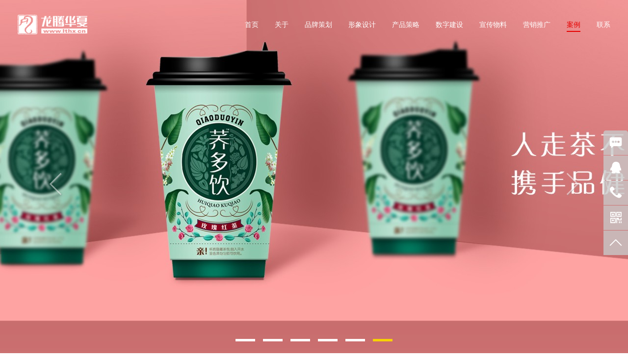

--- FILE ---
content_type: text/html
request_url: https://www.lthx.cn/case/luqiao
body_size: 5609
content:
<!DOCTYPE html>
<html>
<head>
<meta charset="utf-8"/>
<title>四川路桥机械公司（四川路桥）宣传片拍摄-动画制作-四川龙腾华夏营销有限公司</title>
<meta content="宣传片拍摄" name="keywords" />
<meta content="" name="description" />
<meta content="webkit" name="renderer"/>
<meta content="IE=edge,chrome=1" http-equiv="X-UA-Compatible"/>
<meta content="telephone=no" name="format-detection"/>
<meta content="province=四川;city=成都;coord=104.072227,30.663456" name="location"/>
<link href="https://www.lthx.cn/sitemap.xml" rel="alternate" type="application/rss+xml"/>
<link href="https://www.lthx.cn/favicon.ico" rel="shortcut icon" type="image/x-icon"/>
<script language="javascript" src="/template/default/js/js.js"></script> <script type="application/ld+json">
          {
              "@context": "https://ziyuan.baidu.com/contexts/cambrian.jsonld",
              "@id": "https://www.lthx.cn/case/luqiao",
              "appid": "1564010224973631",
              "title": "四川路桥机械公司（四川路桥）宣传片拍摄",
              "images": ["https://www.lthx.cn/upload/image/20200721/1595313924391718.jpg"],
              "pubDate": "2020-07-21T14:45:41"
          }
        </script>
<script src="//msite.baidu.com/sdk/c.js?appid=1564010224973631"></script>
</head>
<body>
<div id="top" class="top">
<div class="center center-pub">
<a href="/" class="left logo re">
<img src="/template/default/images/logo-white.png" class="white" alt="四川龙腾华夏营销有限公司" />
<img src="/template/default/images/logo-color.png" class="color none" alt="四川龙腾华夏营销有限公司" />
</a>
<div class="right menu re">
<h3><a href="https://www.lthx.cn/">首页</a></h3>
<h3><a rel="nofollow" href="https://www.lthx.cn/about.html">关于</a></h3>
<h3><a href="https://www.lthx.cn/pinpaicehua.html">品牌策划</a></h3>
<h3><a href="https://www.lthx.cn/xingxiangsheji.html">形象设计</a></h3>
<h3><a href="https://www.lthx.cn/chanpincelve.html">产品策略</a></h3>
<h3><a href="https://www.lthx.cn/shuzijianshe.html">数字建设</a></h3>
<h3><a href="https://www.lthx.cn/xuanchuanwuliao.html">宣传物料</a></h3>
<h3><a href="https://www.lthx.cn/yingxiaotuiguang.html">营销推广</a></h3>
<h3><a rel="nofollow" href="https://www.lthx.cn/case">案例</a></h3>
<h3><a rel="nofollow" href="https://www.lthx.cn/contact.html">联系</a></h3>
<div class="clear"></div>
</div>
<div class="clear"></div>
</div>
<div class="clear"></div>
</div> 
<div class="center len100 hdp change-menu" id="index-hdp">
<div class="re hei100">
<div class="pic ab hei100">
<a class="hdp hdp1" title="四川龙腾华夏-一站式" target="_blank" href="/pinpaicehua.html" style="background-image: url(/upload/image/20190305/1551774137135507.jpg)"></a><a class="hdp hdp1" title="十年龙腾，品牌全方位" target="_blank" href="/about.html" style="background-image: url(/upload/image/20190305/1551774143166619.jpg)"></a><a class="hdp hdp1" title="丹棱不知火品牌形象升级" target="_blank" href="/case/buzhihuobaozhuang" style="background-image: url(/upload/image/20190305/1551774148611481.jpg)"></a><a class="hdp hdp1" title="大竹县区域公用品牌形象设计" target="_blank" href="/case/mihoutao" style="background-image: url(/upload/image/20190305/1551774153235469.jpg)"></a><a class="hdp hdp1" title="好苹壹佰，苹果品牌全案" target="_blank" href="/case/haoping100" style="background-image: url(/upload/image/20190305/1551774158123776.jpg)"></a><a class="hdp hdp1" title="荞多饮品牌形象升级打造" target="_blank" href="/" style="background-image: url(/upload/image/20190305/1551774164122877.jpg)"></a> </div>
<div class="item ab"></div>
</div>
<div class="jt">
<a class="ab jt-left" href="javascript:void(0)"><i class="iconfont icon-jt-left"></i></a>
<a class="ab jt-right" href="javascript:void(0)"><i class="iconfont icon-jt-right"></i></a>
</div>
</div>
<div class="case-caretory">
<div class="center center-pub">
<ul class="center center-pub">
<li><a title="品牌策划" href="https://www.lthx.cn/pinpaicehua"><i class="iconfont icon-pinpaici"></i><h2>品牌策划</h2><div class="en">BRAND</div></a></li><li><a title="形象设计" href="https://www.lthx.cn/xingxiangsheji"><i class="iconfont icon-sheji"></i><h2>形象设计</h2><div class="en">DESIGN</div></a></li><li><a title="产品策略" href="https://www.lthx.cn/chanpincelve"><i class="iconfont icon-chanpin"></i><h2>产品策略</h2><div class="en">PRODUCT</div></a></li><li><a title="数字建设" href="https://www.lthx.cn/shuzijianshe"><i class="iconfont icon-daima"></i><h2>数字建设</h2><div class="en">DIGITIZATION</div></a></li><li><a title="宣传物料" href="https://www.lthx.cn/xuanchuanwuliao"><i class="iconfont icon-huace"></i><h2>宣传物料</h2><div class="en">METERIEL</div></a></li><li><a title="营销推广" href="https://www.lthx.cn/yingxiaotuiguang"><i class="iconfont icon-yingxiao"></i><h2>营销推广</h2><div class="en">MARKETING</div></a></li> </ul>
<div class="clear"></div>
</div>
</div>
<div class="center center-default mtop100">
<div class="pub-box tl">
<h1 class="pub-title"><a href="https://www.lthx.cn/case/luqiao">四川路桥机械公司（四川路桥）宣传片拍摄</a></h1>
</div>
<div class="case-desc mtop20 re">
<p>客户名称：四川路桥机械公司</p>
<p>项目时间：2020-07-21</p>
<p>服务内容：宣传片拍摄</p>
<p>服务类别：<span><a href="https://www.lthx.cn/donghua">动画制作</a></span></p>
<p>情况说明：该项目由我们的兄弟公司“<b class="red">龙腾文化</b>”完成</p> <img src="/upload/image/20190221/1550715755122558.png" alt="四川龙腾华夏营销有限公司" class="ab qrcode" />
</div>
<div class="quick-contact mtop10 quick-contact-left">
<i class="iconfont icon-dianhua"></i>
<span>在线咨询：</span>
<b>180-8018-1820</b>
<i class="iconfont icon-erweima" onclick="Lmn.qrcode('/upload/image/20190221/1550715755122558.png', '客服24小时微信在线')"></i>
<a rel="nofollow" href="/ajax.php?action=go&type=qq"></a>
</div> <div class="content content-case mtop60">
<div style="overflow: hidden;height:0;width:100%;padding-top:56%;position:relative;"><iframe style="position:absolute;left:0;top:0;width:100%;height:100%;" src="/video/?id=418" frameborder="0"></iframe></div> </div>
<div class="clear"></div>
<script>$('.content img').on('click',function(){location.href ='/ajax.php?action=go';});</script>
</div>
<div class="quick-contact mtop50">
<i class="iconfont icon-dianhua"></i>
<span>在线咨询：</span>
<b>180-8018-1820</b>
<i class="iconfont icon-erweima" onclick="Lmn.qrcode('/upload/image/20190221/1550715755122558.png', '客服24小时微信在线')"></i>
<a rel="nofollow" href="/ajax.php?action=go&type=qq"></a>
</div>
<div class="center center-default case-bottom mtop50">
<div class="en thanks">
<div class="thankyou">THANK YOU</div>
<div class="desc">龙腾华夏品牌营销会认真对待每一位信任我们的客户，竭尽所能，不辜负每一次托付</div>
</div>
<div class="logo"></div>
</div>
<div class="center len100 index-case pub-case ">
<div class="pub-box tc mtop120">
<h2 class="pub-title">相关服务项目</h2>
<div class="pub-desc">RELATED PROJECTS</div>
</div>
<div class="class">
<ul>
<li><a title="品牌策划" href="https://www.lthx.cn/pinpaicehua">品牌策划</a></li><li><a title="形象设计" href="https://www.lthx.cn/xingxiangsheji">形象设计</a></li><li><a title="产品策略" href="https://www.lthx.cn/chanpincelve">产品策略</a></li><li><a title="数字建设" href="https://www.lthx.cn/shuzijianshe">数字建设</a></li><li><a title="宣传物料" href="https://www.lthx.cn/xuanchuanwuliao">宣传物料</a></li><li><a title="营销推广" href="https://www.lthx.cn/yingxiaotuiguang">营销推广</a></li> </ul>
</div>
<ul class="list">
<li><a target="_blank" href="https://www.lthx.cn/case/zhonghe"><div class="pic"><img src="/upload/image/20200721/1595323872886928.jpg" alt="中核清原公司飞凤山废物处置厂三维动画制作" /></div><h3 class="name">中核清原公司飞凤山废物处置厂三维动画制作</h3><div class="service">项目三维动画制作</div><i class="iconfont icon-jt-right"></i></a></li><li><a target="_blank" href="https://www.lthx.cn/case/luqiao"><div class="pic"><img src="/upload/image/20200721/1595313924391718.jpg" alt="四川路桥机械公司（四川路桥）宣传片拍摄" /></div><h3 class="name">四川路桥机械公司（四川路桥）宣传片拍摄</h3><div class="service">宣传片拍摄</div><i class="iconfont icon-jt-right"></i></a></li><li><a target="_blank" href="https://www.lthx.cn/case/hemaichong"><div class="pic"><img src="/upload/image/20200721/1595323780712003.jpg" alt="中物院核脉冲电源三维动画演示" /></div><h3 class="name">中物院核脉冲电源三维动画演示</h3><div class="service">三维动画设计</div><i class="iconfont icon-jt-right"></i></a></li> </ul>
<div class="clear"></div>
</div>
<div class="center len100 bottom-contact mtop120">
<div class="center center-default re">
<form id="bottom-contact">
<div class="left title">联系我们</div>
<input name="mobile" class="left mobile" type="tel" maxlength="11" value="" autocomplete="off" placeholder="请输入您的手机号码" />
<select name="service" class="left service">
<option disabled="disabled" value="品牌全案策划">请选择项目需求</option>
<option value="品牌全案策划">品牌全案策划</option>
<option value="LOGO/VI设计">LOGO/VI设计</option>
<option value="产品包装设计/生产">产品包装设计/生产</option>
<option value="宣传册设计/印刷">宣传册设计/印刷</option>
<option value="文化墙设计/安装">文化墙设计/安装</option>
<option value="展厅装修/空间设计">展厅装修/空间设计</option>
<option value="网站/微商城/公众号建设">网站/微商城/公众号建设</option>
<option value="宣传片/影视/动画">宣传片/影视/动画</option>
<option value="网络营销推广">网络营销推广</option>
<option value="营销策划/商业活动">营销策划/商业活动</option>
<option value="其他合作洽谈">其他合作洽谈</option>
</select>
<button type="button" onclick="Lmn.message()" class="left btn">让客服联系我</button>
<div class="clear"></div>
</form>
<img src="/upload/image/20190221/1550715755122558.png" onclick="Lmn.qrcode('/upload/image/20190221/1550715755122558.png')" alt="龙腾华夏品牌营销" class="qrcode pointer ab" />
<div class="ab phone"><i class="iconfont icon-dianhua"></i> 180-8018-1820</div>
</div> </div>
<div class="center len100 bottom">
<div class="box center center-default">
<div class="menu">
<dl>
<dt>1/ <a href="/pinpaicehua">品牌策划</a></dt>
<dd><a href="/pinpaicehua.html#zhenduan">品牌诊断</a></dd>
<dd><a href="/pinpaicehua.html#diaoyan">品牌调研</a></dd>
<dd><a href="/pinpaicehua.html#dingceng">顶层设计</a></dd>
<dd><a href="/pinpaicehua.html#dingwei">品牌定位</a></dd>
<dd><a href="/pinpaicehua.html#suqiu">品牌诉求</a></dd>
<dd><a href="/pinpaicehua.html#mingming">品牌命名</a></dd>
<dd><a href="/pinpaicehua.html#slogan">广告语</a></dd>
<dd><a href="/pinpaicehua.html#wenhua">品牌文化</a></dd>
<dd><a href="/pinpaicehua.html#gushi">品牌故事</a></dd>
<dd><a href="/pinpaicehua.html#gexing">品牌个性</a></dd>
</dl>
<dl>
<dt>2/ <a href="/xingxiangsheji">形象设计</a></dt>
<dd><a href="/logo">LOGO/VI</a></dd>
<dd><a href="/jixiangwu">吉祥物</a></dd>
<dd><a href="/xingxiangsheji.html#si">SI设计</a></dd>
<dd><a href="/daoshi">导视设计</a></dd>
<dd><a href="/wangzhanjianshe">网站设计</a></dd>
<dd><a href="/baozhuang">产品包装</a></dd>
<dd><a href="/huace">画册设计</a></dd>
<dd><a href="/bangongshizhuangxiu">办公室装修</a></dd>
<dd><a href="/wenhuaqiang">文化墙设计</a></dd>
<dd><a href="/zhanting">展厅设计</a></dd>
</dl>
<dl>
<dt>3/ <a href="/chanpincelve">产品策略</a></dt>
<dd><a href="/chanpincelve.html#chanpinxian">产品线规划</a></dd>
<dd><a href="/chanpincelve.html#pinlei">品类延伸</a></dd>
<dd><a href="/chanpincelve.html#baokuan">爆款策略</a></dd>
<dd><a href="/chanpincelve.html#dingwei">产品定位</a></dd>
<dd><a href="/chanpincelve.html#mingming">产品命名</a></dd>
<dd><a href="/chanpincelve.html#maidian">卖点提炼</a></dd>
<dd><a href="/chanpincelve.html#slogan">SLOGAN</a></dd>
<dd><a href="/baozhuang">产品包装</a></dd>
<dd><a href="/xiangqingye">摄影/详情页</a></dd>
<dd><a href="/chanpinshouce">产品手册</a></dd>
</dl>
<dl>
<dt>4/ <a href="/shuzijianshe">数字建设</a></dt>
<dd><a href="/wangzhanjianshe">网站/公众号</a></dd>
<dd><a href="/weishangcheng">微商城</a></dd>
<dd><a href="/shuzijianshe.html#app">APP/小程序</a></dd>
<dd><a href="/shuzijianshe.html#dianshang">主流电商</a></dd>
<dd><a href="/xinmeitiyunying">新媒体运营</a></dd>
<dd><a href="/shuzijianshe.html#crm">客户管理</a></dd>
<dd><a href="/shuzijianshe.html#oa">移动办公</a></dd>
<dd><a href="/shuzijianshe.html#suyuan">产品溯源</a></dd>
<dd><a href="/shuzijianshe.html#keshihua">数据可视化</a></dd>
<dd><a href="/duomtitizhanshi">多媒体展示</a></dd>
</dl>
<dl>
<dt>5/ <a href="/xuanchuanwuliao">宣传物料</a></dt>
<dd><a href="/huace">宣传册</a></dd>
<dd><a href="/zheye">折页设计</a></dd>
<dd><a href="/haibao">海报设计</a></dd>
<dd><a href="/dm">DM单/展架</a></dd>
<dd><a href="/h5">H5设计</a></dd>
<dd><a href="/ppt">PPT设计</a></dd>
<dd><a href="/xuanchuanwuliao.html#pengyouquan">朋友圈广告</a></dd>
<dd><a href="/zhaoshangshouce">招商手册</a></dd>
<dd><a href="/xuanchuanpian">宣传片</a></dd>
<dd><a href="/donghua">MG/动画</a></dd>
</dl>
<dl>
<dt>6/ <a href="/yingxiaotuiguang">营销推广</a></dt>
<dd><a href="/yingxiaotuiguang.html#fabuhui">品牌发布会</a></dd>
<dd><a href="/yingxiaohuodongcehua">庆典活动</a></dd>
<dd><a href="/xiangcunlvyouwenhuajie">乡村文化节</a></dd>
<dd><a href="/yingxiaotuiguang.html#huodong">线上活动</a></dd>
<dd><a href="/yingxiaotuiguang.html#shehuihua">社会化营销</a></dd>
<dd><a href="/yingxiaotuiguang.html#meiti">媒体资源</a></dd>
<dd><a href="/seo">SEO优化</a></dd>
<dd><a href="/yingxiaotuiguang.html#koubei">口碑及舆论</a></dd>
<dd><a href="/yingxiaotuiguang.html#baping">万词霸屏</a></dd>
<dd><a href="/yingxiaotuiguang.html#zhenghe">整合营销</a></dd>
</dl>
<div class="clear"></div>
</div>
<div class="copyright">
<p id="friendlink"><a target="_blank" href="http://www.ltzszl.com/">成都展厅设计公司</a></p> <p>
<span><a href="https://www.lthx.cn/">四川龙腾华夏营销有限公司</a></span>
<span>地址：四川省成都市青羊区清江东路314号5楼</span>
<span><a target="_blank" rel="nofollow" href="http://beian.miit.gov.cn/">蜀ICP备17003525号-2</a></span>
<span><a target="_blank" rel="nofollow" href="http://www.beian.gov.cn/portal/registerSystemInfo?recordcode=51010502014611">川公网安备51010502014611号</a></span>
<span class="pointer" onclick="$('#friendlink').toggle()">友情链接</span>
</p>
<p>
<span>电话：180-8018-1820</span>
<span>手机：152-0825-5785</span>
<span>邮箱：1356345250@qq.com</span>
</p>
<p>版权所有 © <a href="https://www.lthx.cn/">龙腾华夏品牌营销</a></p>
</div>
</div> </div>
<div id="service">
<ul>
<li>
<a target="_blank" rel="nofollow" href="/ajax.php?action=go">
<div class="box">
<i class="iconfont icon-zixun2">
</i>
在线客服
</div>
</a>
</li>
<li>
<span onclick="Lmn.go('/ajax.php?action=go&type=qq')">
<div class="box">
<i class="iconfont icon-qq">
</i>
QQ 咨询
</div>
</span>
</li>
<li>
<span onclick="Lmn.qrcode('/upload/image/20190221/1550715755122558.png', '客服24小时微信在线')">
<div class="box phone">
<i class="iconfont icon-dianhua">
</i>
180-8018-1820
</div>
</span>
</li>
<li>
<span onclick="Lmn.qrcode('/upload/image/20190221/1550715755122558.png', '客服24小时微信在线')">
<i class="iconfont icon-erweima">
</i>
<div class="ewm animated fadeIn">
<img class="notlazyload" alt="龙腾华夏品牌营销" src="/upload/image/20190221/1550715755122558.png"/>
<p>
客服微信在线
</p>
</div>
</span>
</li>
<li>
<span onclick="Lmn.scrollto(0, true)">
<div class="box">
<i class="iconfont icon-gotop">
</i>
回到顶部
</div>
</span>
</li>
</ul>
</div>
<script src='https://w.cnzz.com/c.php?id=1261577942' language='JavaScript'></script><script language='JavaScript' src='https://hm.baidu.com/hm.js?9dea91583e32f031b738c60ca9924e64'></script><script>window._bd_share_config={"common":{"bdSnsKey":{},"bdText":"","bdMini":"2","bdMiniList":false,"bdPic":"","bdStyle":"0","bdSize":"16"},"share":{}};with(document)0[(getElementsByTagName('head')[0]||body).appendChild(createElement('script')).src='/Template/default/js/bdshare/static/api/js/share.js?v=89860593.js?cdnversion='+~(-new Date()/36e5)];</script>
</body>
</html>

--- FILE ---
content_type: text/html
request_url: https://www.lthx.cn/video/?id=418
body_size: 884
content:
<!DOCTYPE html>
<html lang="zh">
<head>
<meta charset="UTF-8">
<meta http-equiv="X-UA-Compatible" content="IE=edge,chrome=1">
<meta name="viewport" content="width=device-width, initial-scale=1.0">
<title>四川路桥机械公司（四川路桥）宣传片拍摄-四川龙腾华夏营销有限公司</title>
<link rel="stylesheet" type="text/css" href="https://at.alicdn.com/t/font_u4qz1594lnixusor.css">
<link rel="stylesheet" type="text/css" href="css/normalize.css" />
<link rel="stylesheet" type="text/css" href="css/htmleaf-demo.css">
<link rel="stylesheet" type="text/css" href="css/common.css">
<link rel="stylesheet" type="text/css" href="css/detail_p.css">
<style>html,body{padding:0;margin:0;width:100%;height:100%;overflow:hidden;background-color:#000;color:#fff;}</style>
</head>
<body>
<div class="htmleaf-container" id="fullscreen">
<div class="videos">
<div class="video_b" style="margin-top:0">
<div class="video_b_in">
<div class="video_ls">
<video id="vids" x5-playsinline="true" playsinline="true" webkit-playsinline="true" x-webkit-airplay="true">
您的浏览器不支持h5标签,请升级或换个浏览器
</video>
<div class="title_top">四川路桥机械公司（四川路桥）宣传片拍摄</div>
<div id="pass">
<img src="media/zt.png">
</div>
<div class="controls">
<div id="pBar">
<div class="pBar_bj">
<div id="buff"></div>
<div id="pBar_move">
<div id="pBtn"></div>
</div>
</div>
</div>
<div class="trol_list">
<div class="list_1">
<i class="iconfont icon-kuaitui-copy" onClick="ktui()"></i>
<i class="iconfont icon-zanting2" id="ztbf"></i>
<i class="iconfont icon-kuaijin" onClick="kjin()"></i>
</div>
<div class="voice">
<i class="iconfont icon-yinliang" style="float:left;"></i>
<div class="voicep">
<div id="vBar">
<div id="vBar_in"></div>
</div>
<div id="vBtn"></div>
</div>
</div>
<div class="vtime">
<font id="nTime">00:00:00</font>/<em id="aTime">00:00:00</em>
</div>
<i id="qp" style="display: none" class="iconfont icon-quanping"></i>
</div>
</div>
</div>
</div>
</div>
</div>
</div>
<script>var xzdz ="https://www.ltwh.com.cn/upload/file/20190605/1559724806124146.mp4";</script>
<script src="/template/default/js/jquery-2.1.1.min.js" type="text/javascript"></script>
<script type="text/javascript" src="js/vedio.js"></script>
<script>$('#qp').click();$('#vids')[0].play();$('*').bind('contextmenu',function(){return false;});</script>
</body>
</html>

--- FILE ---
content_type: text/css
request_url: https://at.alicdn.com/t/font_1018653_ckow7cn42l.css
body_size: 23274
content:
@font-face {font-family: "iconfont";
  src: url('//at.alicdn.com/t/font_1018653_ckow7cn42l.eot?t=1552297485317'); /* IE9 */
  src: url('//at.alicdn.com/t/font_1018653_ckow7cn42l.eot?t=1552297485317#iefix') format('embedded-opentype'), /* IE6-IE8 */
  url('[data-uri]') format('woff2'),
  url('//at.alicdn.com/t/font_1018653_ckow7cn42l.woff?t=1552297485317') format('woff'),
  url('//at.alicdn.com/t/font_1018653_ckow7cn42l.ttf?t=1552297485317') format('truetype'), /* chrome, firefox, opera, Safari, Android, iOS 4.2+ */
  url('//at.alicdn.com/t/font_1018653_ckow7cn42l.svg?t=1552297485317#iconfont') format('svg'); /* iOS 4.1- */
}

.iconfont {
  font-family: "iconfont" !important;
  font-size: 16px;
  font-style: normal;
  -webkit-font-smoothing: antialiased;
  -moz-osx-font-smoothing: grayscale;
}

.icon-shuaxin:before {
  content: "\e605";
}

.icon-qzone:before {
  content: "\e601";
}

.icon-baidu:before {
  content: "\e642";
}

.icon-qq:before {
  content: "\e607";
}

.icon-wechat:before {
  content: "\e63f";
}

.icon-cancel:before {
  content: "\e666";
}

.icon-angle-top:before {
  content: "\e627";
}

.icon-weixin:before {
  content: "\e603";
}

.icon-share:before {
  content: "\e654";
}

.icon-weibo:before {
  content: "\e60a";
}

.icon-star1:before {
  content: "\e611";
}

.icon-heart1:before {
  content: "\e6ae";
}

.icon-mima:before {
  content: "\e61d";
}

.icon-dianhua:before {
  content: "\e67d";
}

.icon-jia:before {
  content: "\e624";
}

.icon-cart:before {
  content: "\e60c";
}

.icon-yichu:before {
  content: "\e67f";
}

.icon-rmb:before {
  content: "\e664";
}

.icon-shouji:before {
  content: "\e6be";
}

.icon-yinhao:before {
  content: "\e630";
}

.icon-sanjiaoxing:before {
  content: "\e64e";
}

.icon-clock:before {
  content: "\e610";
}

.icon-check-circle:before {
  content: "\e60e";
}

.icon-zfx:before {
  content: "\e63d";
}

.icon-pinpai:before {
  content: "\e636";
}

.icon-select:before {
  content: "\e608";
}

.icon-alipay:before {
  content: "\e63b";
}

.icon-phone:before {
  content: "\e6c0";
}

.icon-dingwei:before {
  content: "\e606";
}

.icon-zixun2:before {
  content: "\e629";
}

.icon-service:before {
  content: "\e660";
}

.icon-jiahao:before {
  content: "\e621";
}

.icon-quan:before {
  content: "\e6a3";
}

.icon-remove:before {
  content: "\e62c";
}

.icon-team:before {
  content: "\e8b3";
}

.icon-angle-left:before {
  content: "\e613";
}

.icon-pinzhi:before {
  content: "\e60b";
}

.icon-dongtai:before {
  content: "\e62f";
}

.icon-email:before {
  content: "\e623";
}

.icon-baozhuang:before {
  content: "\e640";
}

.icon-star:before {
  content: "\e692";
}

.icon-xin:before {
  content: "\e612";
}

.icon-chicun:before {
  content: "\e64d";
}

.icon-remove1:before {
  content: "\e625";
}

.icon-kefu:before {
  content: "\e617";
}

.icon-app:before {
  content: "\e649";
}

.icon-erweima:before {
  content: "\e748";
}

.icon-add:before {
  content: "\e65f";
}

.icon-zonghe:before {
  content: "\e7db";
}

.icon-huace:before {
  content: "\e816";
}

.icon-del:before {
  content: "\e644";
}

.icon-ziliao:before {
  content: "\e63c";
}

.icon-pc:before {
  content: "\e92d";
}

.icon-new:before {
  content: "\e647";
}

.icon-geshi:before {
  content: "\e633";
}

.icon-clear:before {
  content: "\e681";
}

.icon-api:before {
  content: "\e738";
}

.icon-list:before {
  content: "\e614";
}

.icon-tongji2:before {
  content: "\e628";
}

.icon-xuanze:before {
  content: "\e63e";
}

.icon-cheng:before {
  content: "\e62b";
}

.icon-jianjie:before {
  content: "\e61e";
}

.icon-kh-right:before {
  content: "\e648";
}

.icon-heart:before {
  content: "\e735";
}

.icon-add1:before {
  content: "\e600";
}

.icon-file:before {
  content: "\e73f";
}

.icon-home1:before {
  content: "\e602";
}

.icon-zhuanye:before {
  content: "\e62d";
}

.icon-fukuan:before {
  content: "\e60f";
}

.icon-chenghao:before {
  content: "\e634";
}

.icon-duibidu:before {
  content: "\e63a";
}

.icon-zixun:before {
  content: "\e622";
}

.icon-wenhua:before {
  content: "\e61f";
}

.icon-alipay1:before {
  content: "\e615";
}

.icon-xiaolian:before {
  content: "\e62e";
}

.icon-liebiao:before {
  content: "\e61b";
}

.icon-daosanjiao:before {
  content: "\e673";
}

.icon-re:before {
  content: "\e6a8";
}

.icon-zhiliang:before {
  content: "\e616";
}

.icon-laba:before {
  content: "\e604";
}

.icon-zhihu:before {
  content: "\e69a";
}

.icon-huodong:before {
  content: "\e9b5";
}

.icon-liucheng:before {
  content: "\e64c";
}

.icon-pinglun:before {
  content: "\e653";
}

.icon-search:before {
  content: "\e626";
}

.icon-guandian:before {
  content: "\e6a9";
}

.icon-zhuxiao:before {
  content: "\e68d";
}

.icon-nan:before {
  content: "\e67c";
}

.icon-home:before {
  content: "\e685";
}

.icon-baoguang:before {
  content: "\e82a";
}

.icon-dingzhi:before {
  content: "\e646";
}

.icon-yun:before {
  content: "\e64f";
}

.icon-sheji:before {
  content: "\e693";
}

.icon-new1:before {
  content: "\e64b";
}

.icon-gotop:before {
  content: "\e658";
}

.icon-yuanquan:before {
  content: "\e619";
}

.icon-link:before {
  content: "\e65b";
}

.icon-empty:before {
  content: "\e66f";
}

.icon-jiantou:before {
  content: "\e60d";
}

.icon-nian:before {
  content: "\e6ff";
}

.icon-upload:before {
  content: "\e6a4";
}

.icon-liebiao2:before {
  content: "\e661";
}

.icon-shuangjiantou-left:before {
  content: "\e631";
}

.icon-shuangjiantou-right:before {
  content: "\e736";
}

.icon-zuojiantou:before {
  content: "\e749";
}

.icon-youjiantou:before {
  content: "\e74a";
}

.icon-zhangdan:before {
  content: "\e6af";
}

.icon-zhanting:before {
  content: "\e8b0";
}

.icon-haoping:before {
  content: "\e69b";
}

.icon-nian1:before {
  content: "\e620";
}

.icon-search1:before {
  content: "\e709";
}

.icon-zhanshi:before {
  content: "\e61a";
}

.icon-chanpin:before {
  content: "\e64a";
}

.icon-angle-double-left:before {
  content: "\e70a";
}

.icon-angle-double-right:before {
  content: "\e70b";
}

.icon-youjiantou3:before {
  content: "\e62a";
}

.icon-map:before {
  content: "\e609";
}

.icon-xiaolian1:before {
  content: "\e655";
}

.icon-dian:before {
  content: "\e61c";
}

.icon-oa:before {
  content: "\e650";
}

.icon-qiqiu:before {
  content: "\e632";
}

.icon-fenbianshuai:before {
  content: "\e635";
}

.icon-intro:before {
  content: "\e665";
}

.icon-jt-left:before {
  content: "\e618";
}

.icon-liangdu:before {
  content: "\e637";
}

.icon-daima:before {
  content: "\e643";
}

.icon-jt:before {
  content: "\e8b4";
}

.icon-xiajiantou:before {
  content: "\e8b5";
}

.icon-html5:before {
  content: "\e645";
}

.icon-ps:before {
  content: "\e65e";
}

.icon-weihu:before {
  content: "\e659";
}

.icon-nv:before {
  content: "\e677";
}

.icon-cehua:before {
  content: "\e65a";
}

.icon-pinpaici:before {
  content: "\e6fc";
}

.icon-shou:before {
  content: "\e78d";
}

.icon-youhua:before {
  content: "\e674";
}

.icon-design:before {
  content: "\e65d";
}

.icon-wenda:before {
  content: "\e6d6";
}

.icon-jt-right:before {
  content: "\e8b6";
}

.icon-o2o:before {
  content: "\e892";
}

.icon-yingxiao:before {
  content: "\e641";
}

.icon-xiaochengxu:before {
  content: "\e656";
}

.icon-pengyouquan:before {
  content: "\e65c";
}

.icon-jiankong:before {
  content: "\e66c";
}

.icon-dingdan:before {
  content: "\e708";
}

.icon-baohedu:before {
  content: "\e638";
}

.icon-zititubiaoxiugai-:before {
  content: "\e639";
}

.icon-show:before {
  content: "\e6cf";
}

.icon-kefu1:before {
  content: "\e652";
}

.icon-kh-left:before {
  content: "\e8b7";
}

.icon-daosanjiao-up:before {
  content: "\e8b8";
}

.icon-fumian:before {
  content: "\e657";
}

.icon-fenxiao:before {
  content: "\e651";
}

.icon-color:before {
  content: "\e84a";
}



--- FILE ---
content_type: text/css
request_url: https://www.lthx.cn/template/default/images/style.css
body_size: 13748
content:
* {
    margin: 0;
    padding: 0;
    word-break: break-all;
    word-wrap: break-word;
}

html, body {
    color: #434343;
    font-family: "microsoft yahei", "simhei", "arial", "helvetica", "sans-serif";
    font-size: 13px;
    text-align: left;
    _background-image: url(about:blank);
    _background-attachment: fixed;
    min-width: 1000px;
    min-height: 100%;
    width: 100%;
    background-color: #fff;
}

canvas {
    background-color: #fff;
}

img {
    border: 0;
    vertical-align: middle;
}

input, textarea, button, select {
    outline: none;
    resize: none;
    font-family: inherit;
}

a {
    text-decoration: none;
    outline: none;
    color: #333;
}

a:hover {
    color: #e60000;
}

a:focus, input:focus {
    outline: 0 none;
}

::-moz-selection {
    background: #e60000;
    color: #fff;
}

::selection {
    background: #e60000;
    color: #fff;
}

::-webkit-scrollbar {
    width: 5px;
    height: 5px
}

::-webkit-scrollbar-track {
    border-radius: 5px;
    box-shadow: 1px 1px 5px #fff inset
}

::-webkit-scrollbar-thumb {
    min-height: 20px;
    background-clip: content-box;
    border-radius: 20px;
    box-shadow: 0 0 0 5px rgba(0, 0, 0, .8) inset
}

::-webkit-scrollbar-corner {
    background: transparent
}

.ab {
    position: absolute;
    z-index: 10;
}

.re {
    position: relative;
    z-index: 1;
}

.fixed {
    position: fixed;
    z-index: 1;
}

.max {
    width: 100%;
    height: 100%;
}

.table {
    display: table;
}

.table-cell {
    display: table-cell;
    vertical-align: middle;
}

.vtop {
    vertical-align: top;
}

.ov {
    overflow: hidden;
}

.none {
    display: none;
}

.sl {
    overflow: hidden;
    text-overflow: ellipsis;
    white-space: nowrap;
}

.red {
    color: #e60000;
}

.ucase {
    text-transform: uppercase;
}

.iconfont {
    font-size: inherit;
}

.center {
    min-width: 1000px;
    max-width: 1400px;
    width: 80%;
    font-size: 12px;
    margin: 0 auto;
    height: auto;
}

.center-fixed {
    width: 1000px;
}

/*1280宽以上*/

@media screen and (min-width: 1440px) {
    .center-default {
        width: 1200px;
        min-width: 1200px;
        font-size: 13px;
    }
    .center-fixed {
        width: 1200px;
    }
}

/*1600宽以上*/

@media screen and (min-width: 1600px) {
    .center-default {
        width: 1400px;
        min-width: 1400px;
        font-size: 14px;
    }
}

.len100 {
    width: 100%;
    max-width: 100%;
    min-width: 0;
}

.center-pub {
    width: 94.3%;
    max-width: 100%;
}

.len50 {
    width: 50%;
    max-width: 50%;
}

.hei100 {
    height: 100%;
    max-height: 100%;
}

.left {
    float: left;
}

.right {
    float: right;
}

.clear {
    clear: both;
    height: 0;
    line-height: 0;
    padding: 0;
    margin: 0;
    zoom: 1;
}

.tr {
    text-align: right;
}

.tl {
    text-align: left;
}

.tc {
    text-align: center;
}

.bold {
    font-weight: bold;
}

.pointer {
    cursor: pointer;
}

.not-allowed {
    cursor: not-allowed;
}

ul, li {
    padding: 0;
    margin: 0;
    list-style: none;
}

.nomargin {
    margin: 0;
}

.mtop5 {
    margin-top: 5px;
}

.mtop8 {
    margin-top: 8px;
}

.mtop10 {
    margin-top: 10px;
}

.mtop15 {
    margin-top: 15px;
}

.mtop20 {
    margin-top: 20px;
}

.mtop30 {
    margin-top: 30px;
}

.mtop40 {
    margin-top: 40px;
}

.mtop50 {
    margin-top: 50px;
}

.mtop60 {
    margin-top: 60px;
}

.mtop70 {
    margin-top: 70px;
}

.mtop80 {
    margin-top: 80px;
}

.mtop100 {
    margin-top: 100px;
}

.mtop120 {
    margin-top: 120px;
}

.mleft20 {
    margin-left: 20px;
}

.padding100 {
    padding: 100px 0;
}

.padding120 {
    padding: 120px 0;
}

.block {
    display: block;
}

.inline-block {
    display: inline-block;
}

.flex {
    display: flex;
}

.animate5, .animate {
    -webkit-transition: all .5s;
    -moz-transition: all .5s;
    -ms-transition: all .5s;
    -o-transition: all .5s;
    transition: all .5s;
}

.padding0 {
    padding: 0;
}

.en {
    font-family: 'xianhei';
}

/*中文字体*/

@font-face {
    font-family: 'xianhei';
    src: url('../fonts/xianhei.ttf') format('truetype');
}

@font-face {
    font-family: 'xihei';
    src: url('../fonts/xihei.ttf') format('truetype');
}

@font-face {
    font-family: 'chaoxihei';
    src: url('../fonts/chaoxihei.ttf') format('truetype');
}

/*英文字体*/

@font-face {
    font-family: 'MyriadPro-LightCond';
    src: url('../fonts/MyriadPro-LightCond.eot');
    src: url('../fonts/MyriadPro-LightCond.eot?#iefix') format('embedded-opentype');
    src: url('../fonts/MyriadPro-LightCond.woff') format('woff'), url('../fonts/MyriadPro-LightCond.ttf') format('truetype'), url('../fonts/MyriadPro-LightCond.svg#MyriadPro-LightCond') format('svg'), local('MyriadPro-LightCond'), local('Myriad Pro');
    font-weight: normal;
    font-style: normal;
}

@font-face {
    font-family: 'bgBlack';
    src: url('../fonts/Brandon_blk.eot');
    src: url('../fonts/Brandon_blk.eot?#iefix') format('embedded-opentype'), url('../fonts/Brandon_blk.woff') format('woff'), url('../fonts/Brandon_blk.svg#Brandon_blk') format('svg'), url('../fonts/Brandon_blk.ttf') format('truetype');
    font-weight: normal;
    font-style: normal;
    font-smooth: always;
}

@font-face {
    font-family: 'bgBold';
    src: url('../fonts/Brandon_bld.eot');
    src: url('../fonts/Brandon_bld.eot?#iefix') format('embedded-opentype'), url('../fonts/Brandon_bld.woff') format('woff'), url('../fonts/Brandon_bld.svg#Brandon_bld') format('svg'), url('../fonts/Brandon_bld.ttf') format('truetype');
    font-weight: normal;
    font-style: normal;
    font-smooth: always;
}

@font-face {
    font-family: 'bgLight';
    src: url('../fonts/Brandon_light.eot');
    src: url('../fonts/Brandon_light.eot?#iefix') format('embedded-opentype'), url('../fonts/Brandon_light.woff') format('woff'), url('../fonts/Brandon_light.svg#Brandon_light') format('svg'), url('../fonts/Brandon_light.ttf') format('truetype');
    font-weight: normal;
    font-style: normal;
    font-smooth: always;
}

@font-face {
    font-family: 'bgThinIt';
    src: url('../fonts/Brandon_thin_it.eot');
    src: url('../fonts/Brandon_thin_it.eot?#iefix') format('embedded-opentype'), url('../fonts/Brandon_thin_it.woff') format('woff'), url('../fonts/Brandon_thin_it.svg#Brandon_thin_it') format('svg'), url('../fonts/Brandon_thin_it.ttf') format('truetype');
    font-weight: normal;
    font-style: normal;
    font-smooth: always;
}

@font-face {
    font-family: 'bgRegIt';
    src: url('../fonts/Brandon_reg_it.eot');
    src: url('../fonts/Brandon_reg_it.eot?#iefix') format('embedded-opentype'), url('../fonts/Brandon_reg_it.woff') format('woff'), url('../fonts/Brandon_reg_it.svg#Brandon_reg_it') format('svg'), url('../fonts/Brandon_reg_it.ttf') format('truetype');
    font-weight: normal;
    font-style: normal;
    font-smooth: always;
}

@font-face {
    font-family: 'bgBoldIt';
    src: url('../fonts/Brandon_bld_it.eot');
    src: url('../fonts/Brandon_bld_it.eot?#iefix') format('embedded-opentype'), url('../fonts/Brandon_bld_it.woff') format('woff'), url('../fonts/Brandon_bld_it.svg#Brandon_bld_it') format('svg'), url('../fonts/Brandon_bld_it.ttf') format('truetype');
    font-weight: normal;
    font-style: normal;
    font-smooth: always;
}

@font-face {
    font-family: 'bgMed';
    src: url('../fonts/Brandon_med.eot');
    src: url('../fonts/Brandon_med.eot?#iefix') format('embedded-opentype'), url('../fonts/Brandon_med.woff') format('woff'), url('../fonts/Brandon_med.svg#Brandon_med') format('svg'), url('../fonts/Brandon_med.ttf') format('truetype');
    font-weight: normal;
    font-style: normal;
    font-smooth: always;
}

@font-face {
    font-family: "GEO703XB_1";
    src: url("../fonts/GEO703XB_1.eot");
    /* IE9 */
    src: url("../fonts/GEO703XB_1.eot?#iefix") format("embedded-opentype"),
    /* IE6-IE8 */
    url("../fonts/GEO703XB_1.woff") format("woff"),
    /* chrome、firefox */
    url("../fonts/GEO703XB_1.ttf") format("truetype"),
    /* chrome、firefox、opera、Safari, Android, iOS 4.2+ */
    url("../fonts/GEO703XB_1.svg#GEO703XB_1") format("svg");
    /* iOS 4.1- */
    font-style: normal;
    font-weight: normal;
}

/*动画*/

@-moz-keyframes fadeIn {
    0% {
        opacity: 0;
    }
    100% {
        opacity: 1;
    }
}

@-webkit-keyframes fadeIn {
    0% {
        opacity: 0;
    }
    100% {
        opacity: 1;
    }
}

@keyframes fadeIn {
    0% {
        opacity: 0;
    }
    100% {
        opacity: 1;
    }
}

.fadeIn {
    -moz-animation-name: fadeIn;
    -webkit-animation-name: fadeIn;
    animation-name: fadeIn
}

@-webkit-keyframes zoomIn2 {
    0% {
        opacity: 0;
        -webkit-transform: scale(2);
    }
    100% {
        opacity: 1;
        -webkit-transform: scale(1);
    }
}

@keyframes zoomIn2 {
    0% {
        opacity: 0;
        -webkit-transform: scale(2);
        -ms-transform: scale(2);
        transform: scale(2);
    }
    100% {
        opacity: 1;
        -webkit-transform: scale(1);
        -ms-transform: scale(1);
        transform: scale(1);
    }
}

.zoomIn2 {
    -webkit-animation-name: zoomIn2;
    animation-name: zoomIn2;
}

@-webkit-keyframes zoomIn {
    0% {
        opacity: 0;
        -webkit-transform: scale(0);
    }
    100% {
        opacity: 1;
        -webkit-transform: scale(1);
    }
}

@keyframes zoomIn {
    0% {
        opacity: 0;
        -webkit-transform: scale(0);
        -ms-transform: scale(0);
        transform: scale(0);
    }
    100% {
        opacity: 1;
        -webkit-transform: scale(1);
        -ms-transform: scale(1);
        transform: scale(1);
    }
}

.zoomIn {
    -webkit-animation-name: zoomIn;
    animation-name: zoomIn;
}

.animated {
    -webkit-animation-duration: 1s;
    animation-duration: 1s;
    -webkit-animation-fill-mode: both;
    animation-fill-mode: both;
    z-index: 100
}

.animated500 {
    -webkit-animation-duration: 500ms;
    animation-duration: 500ms;
    -webkit-animation-fill-mode: both;
    animation-fill-mode: both;
    z-index: 100
}

/*顶部加载特效*/

.pace-done #page-wrapper, .pace-done .footer, .pace-done .nav-header, .pace-done .navbar-static-side, .pace-done li.active {
    -webkit-transition: all .5s;
    -moz-transition: all .5s;
    -o-transition: all .5s;
    transition: all .5s
}

.pace {
    -webkit-pointer-events: none;
    pointer-events: none;
    -webkit-user-select: none;
    -moz-user-select: none;
    user-select: none
}

.pace .pace-progress {
    background-color: #e60000;
    position: fixed;
    z-index: 2000;
    top: 0;
    width: 100%;
    height: 2px;
}

.pace-inactive {
    display: none;
    visibility: hidden;
}

/*通用按钮*/

.pub-btn a, .pub-btn span {
    color: #434343;
    display: block;
    padding: 0 25px;
    border-radius: 15px;
    position: relative;
    display: inline-block;
    height: 35px;
    line-height: 35px;
    font-size: 14px;
    border: 1px solid #aaa;
    background-color: transparent;
    overflow: hidden;
    cursor: pointer;
    -webkit-transition: all .5s;
    -o-transition: all .5s;
    transition: all .5s;
}

.pub-btn a:hover, .pub-btn a.hover, .pub-btn span:hover, .pub-btn span.hover {
    background-color: #e60000;
    color: #fff;
    border-color: #e60000;
}

.pub-btn .iconfont {
    margin-left: 5px;
    display: inline-block;
}

.pub-btn .nomargin {
    margin: 0;
}

.pub-btn .icon-youjiantou3 {
    -moz-animation: toright .75s;
    -webkit-animation: toright .75s;
    animation: toright .75s;
    animation-iteration-count: infinite;
    animation-duration: 1.3s;
}

@-webkit-keyframes toright {
    00% {
        -webkit-transform: translateX(0);
    }
    100% {
        -webkit-transform: translateX(10px);
    }
}

@-moz-keyframes toright {
    0% {
        -moz-transform: translateX(0);
    }
    100% {
        -moz-transform: translateX(10px);
    }
}

@-ms-keyframes toright {
    0% {
        -ms-transform: translateX(0);
    }
    100% {
        -ms-transform: translateX(10px);
    }
}

@keyframes toright {
    0% {
        transform: translateX(0);
    }
    100% {
        transform: translateX(10px);
    }
}

.anim {
    position: absolute;
    width: 0;
    height: 0;
    left: 50%;
    top: 50%;
    border-radius: 50%;
    -moz-animation: anim .75s;
    -webkit-animation: anim .75s;
    animation: anim .75s;
    animation-iteration-count: infinite;
    animation-duration: 1.3s;
    display: block;
    -moz-transform: translateY(-50%) translateX(-50%);
    -ms-transform: translateY(-50%) translateX(-50%);
    -webkit-transform: translateY(-50%) translateX(-50%);
    transform: translateY(-50%) translateX(-50%);
    background-color: #e00;
}

@-webkit-keyframes anim {
    0% {
        width: 0;
        padding-top: 0;
        background: rgba(0, 0, 0, .3);
    }
    100% {
        width: 100%;
        padding-top: 100%;
        background: transparent;
    }
}

@-moz-keyframes anim {
    0% {
        width: 0;
        padding-top: 0;
        background: rgba(0, 0, 0, .3);
    }
    100% {
        width: 100%;
        padding-top: 100%;
        background: transparent;
    }
}

@-ms-keyframes anim {
    0% {
        width: 0;
        padding-top: 0;
        background: rgba(0, 0, 0, .3);
    }
    100% {
        width: 100%;
        padding-top: 100%;
        background: transparent;
    }
}

@keyframes anim {
    0% {
        width: 0;
        padding-top: 0;
        background: rgba(0, 0, 0, .3);
    }
    100% {
        width: 100%;
        padding-top: 100%;
        background: transparent;
    }
}

/*通用标题*/

.pub-title {
    font-weight: normal;
    font-size: 28px;
}
.pub-title-small {
    font-weight: normal;
    font-size: 25px;
}
.pub-line {
    height: 1px;
    background-color: #ddd;
}
.pub-desc {
    font-weight: normal;
    font-size: 15px;
    padding-top: 10px;
    font-family: 'xianhei';
    text-transform: uppercase;
}
.pub-item {
    background-position: right center;
    background-repeat: no-repeat;
    background-size: 30% auto;
    position: relative;
}
.pub-item-caselist {
    background-position: right 85px;
}
.pub-item .content {
    width: 62%;
    margin-left: 0;
    margin-right: 0;
}
.pub-item .content-long {
    width: 100%;
}
.pub-item .desc {
    line-height: 25px;
    font-size: 15px;
}
.pub-item .desc-limited {
    width: 62%;
}
.pub-item .case-word i {
    display: inline-block;
    font-weight: bold;
}
.pub-item .case {
    position: absolute;
    right: 0;
    top: 0;
    height: 100%;
    width: 35%;
    margin-left: 30px;
}
.pub-item .case a {
    display: block;
    margin: 15px auto;
}
.pub-item .case a .pic {
    position: relative;
    height: 0;
    width: 100%;
    padding-top: 65%;
    overflow: hidden;
}
.pub-item .case img {
    display: block;
    width: 100%;
    position: absolute;
    left: 0;
    top: 0;
    -webkit-transition: all .25s;
    -o-transition: all .25s;
    transition: all .25s;
}
.pub-item .case a:hover img {
    -webkit-transform: scale(1.1);
    -ms-transform: scale(1.1);
    -o-transform: scale(1.1);
    transform: scale(1.1);
}
.pub-item .case a .pic:after {
    font-family: "iconfont" !important;
    -webkit-font-smoothing: antialiased;
    -moz-osx-font-smoothing: grayscale;
    content: "\e62a";
    position: absolute;
    right: 40px;
    bottom: 10px;
    color: #fff;
    font-size: 20px;
    -webkit-transition: all .5s;
    -o-transition: all .5s;
    transition: all .5s;
    opacity: 0;
    filter: alpha(opacity=0);
}
.pub-item .case a:hover .pic:after {
    right: 20px;
    opacity: 1;
    filter: alpha(opacity=100);
}
.pub-item .case .name {
    position: absolute;
    left: 0;
    bottom: 0;
    width: 100%;
    text-align: left;
    text-indent: 20px;
    background-color: rgba(0, 0, 0, .5);
    color: #fff;
    height: 40px;
    line-height: 40px;
    font-size: 13px;
    font-weight: normal;
}
.pub-item-caselist .case-list {
    position: relative;
}
.pub-item-caselist .case-list .jt {
    position: absolute;
    display: block;
    width: 50px;
    height: 50px;
    margin-top: -25px;
    line-height: 50px;
    text-align: center;
    font-size: 50px;
    top: 50%;
    cursor: pointer;
}
.pub-item-caselist .case-list .jt-left {
    left: -55px;
}
.pub-item-caselist .case-list .jt-right {
    right: -55px;
}
.pub-item-caselist .case-list .box {
    width: 100%;
    height: 100%;
    position: relative;
    overflow: hidden;
}
.pub-item-caselist .case-list ul {
    display: flex;
    width: 200%;
    overflow: hidden;
    position: relative;
}
.pub-item-caselist .case-list-open ul {
    width: 100%;
    -webkit-flex-wrap: wrap;
    -moz-flex-wrap: wrap;
    -ms-flex-wrap: wrap;
    -o-flex-wrap: wrap;
    flex-wrap: wrap;
}
.pub-item-caselist .case-list ul.animated {
    -webkit-transition: all .5s;
    -o-transition: all .5s;
    transition: all .5s;
}
.pub-item-caselist .case-list li {
    width: 12.125%;
    padding: 0 .25%;
    justify-content: space-around;
    flex-shrink: 0;
}
.pub-item-caselist .case-list-open li {
    width: 25%;
    padding: 0;
    margin-bottom: 20px;
}
.pub-item-caselist .case-list li:nth-child(1) {
    padding-left: 0;
}
.pub-item-caselist .case-list li a {
    display: block;
    width: 100%;
    margin: 0 auto;
    border: 1px solid #eee;
}
.pub-item-caselist .case-list-open li a {
    width: 95%;
    margin: 0;
}
.pub-item-caselist .case-list li a .pic {
    width: 100%;
    position: relative;
    padding-top: 65%;
    height: 0;
    overflow: hidden;
}
.pub-item-caselist .case-list li img {
    display: block;
    width: 100%;
    position: absolute;
    left: 0;
    top: 0;
    -webkit-transition: all .25s;
    -o-transition: all .25s;
    transition: all .25s;
}
.pub-item-caselist .case-list li a:hover img {
    -webkit-transform: scale(1.1);
    -ms-transform: scale(1.1);
    -o-transform: scale(1.1);
    transform: scale(1.1);
}
.pub-item-caselist .case-list li .name {
    position: absolute;
    left: 0;
    bottom: 0;
    width: 100%;
    text-align: left;
    text-indent: 20px;
    background-color: rgba(0, 0, 0, .5);
    color: #fff;
    height: 38px;
    line-height: 38px;
    font-size: 13px;
    font-weight: normal;
    -webkit-transition: all .5s;
    -o-transition: all .5s;
    transition: all .5s;
    font-family: "iconfont" !important;
    font-style: normal;
    -webkit-font-smoothing: antialiased;
    -moz-osx-font-smoothing: grayscale;
    overflow: hidden;
    text-overflow: ellipsis;
    white-space: nowrap;
}
.pub-item-caselist .case-list li a:hover .name {
    background-color: rgba(230, 0, 0, .8);
    height: 100%;
    font-size: 15px;
    line-height: 70px;
    font-weight: bold;
}
.pub-item-caselist .case-list li .name:before {
    position: absolute;
    left: -30%;
    bottom: 40px;
    content: "\e8b6";
    display: block;
    width: 25px;
    height: 25px;
    line-height: 25px;
    font-size: 25px;
    font-weight: bold;
    -webkit-transition: all .7s;
    -o-transition: all .7s;
    transition: all .7s;
}
.pub-item-caselist .case-list li a:hover .name:before {
    left: -5px;
}
.pub-item-caselist .case-list li .name:after {
    content: ' ';
    position: absolute;
    left: 20px;
    top: 150px;
    width: 20px;
    height: 3px;
    display: block;
    background-color: #fff;
    -webkit-transition: all .6s;
    -o-transition: all .6s;
    transition: all .6s;
}
.pub-item-caselist .case-list li a:hover .name:after {
    top: 60px;
}

.pub-item .parent-icon {
    font-size: 55px;
    display: block;
    margin-right: 15px;
}
.pub-item .parent li {
    display: inline-block;
}
.pub-item .parent li a {
    display: inline-block;
    padding: 3px 15px;
    border: 1px solid #eee;
    border-radius: 3px;
    font-size: 13px;
    margin: 0 5px 8px 0;
}
.pub-item .parent li a:hover {
    border-color: #e60000;
    color: #e60000;
}
.pub-item .pic-list a, .pub-item .pic-list li {
    display: block;
    width: 33.33%;
    float: left;
    margin-top: 10px;
}
.pub-item .pic-list-small a, .pub-item .pic-list-small li {
    width: 25%;
}
.pub-item .pic-list a img, .pub-item .pic-list li img {
    display: block;
    width: 98%;
}
.pub-item .pic-list li {
    margin-top: 15px;
}
.pub-item .pic-list li img, .pub-item .pic-list-border a img, .pub-item .pic-list-border li img {
    border: 1px solid #eee;
    width: 95%;
}

/*分页*/
.page {
    margin: 40px auto 0;
    text-align: center;
    color: #666;
    font-size: 20px;
    border-top: 2px dotted #eee;
    padding-top: 40px;
}

.page a {
    border: 1px solid #ccc;
    border-radius: 50%;
    color: #888;
    margin: 0 5px;
    display: inline-block;
    height: 45px;
    line-height: 45px;
    width: 45px;
    overflow: hidden;
    -webkit-transition: all .5s;
    -o-transition: all .5s;
    transition: all .5s;
}

.page a:hover, .page a.hover {
    background-color: #e60000;
    border: 1px solid #e60000;
    color: #fff;
}
.page a i {
    font-size: 25px;
}

/*案例目录*/
.case-caretory {
    border-bottom: 1px solid #ddd;
}
.case-caretory li {
    width: 16.66%;
    float: left;
    text-align: center;
}
.case-caretory li a {
    display: block;
    width: 100%;
    padding: 30px 0;
    position: relative;
}
.case-caretory li a.hover {
    color: #e60000;
}
.case-caretory li i {
    display: block;
    font-size: 50px;
    margin: 0 auto;
    color: #555;
}
.case-caretory li h2 {
    font-size: 15px;
    font-weight: normal;
    padding-top: 5px;
}
.case-caretory li .en {
    font-size: 12px;
    padding-top: 5px;
    text-transform: uppercase;
    font-family: 'bgLight';
    color: #ccc;
}
.case-caretory li a.hover i, .case-caretory li a.hover .en, .case-caretory li a:hover i, .case-caretory li a:hover .en {
    color: #e60000;
}
.case-caretory li a.hover:after {
    content: ' ';
    position: absolute;
    left: 25%;
    bottom: -1px;
    width: 50%;
    height: 1px;
    background-color: #e60000;
}

/*内页banner*/

.page-banner {
    background-position: center center;
    background-size: cover;
    height: 750px;
    overflow: hidden;
    color: #fff;
    text-align: center;
}

.page-banner .title {
    font-size: 30px;
    font-family: 'chaoxihei';
    padding-top: 260px;
}

.page-banner .desc {
    font-size: 14px;
    line-height: 25px;
    font-weight: normal;
    font-family: 'xianhei';
    padding: 30px 0;
    width: 95%;
    max-width: 1200px;
    margin: 0 auto;
}

.page-banner .more {
    z-index: 5;
    position: relative;
}

.page-banner .more a, .page-banner .more span {
    cursor: pointer;
    font-size: 16px;
    display: inline-block;
    border: 1px solid #fff;
    padding: 10px 40px;
    border-radius: 2px;
    color: #fff;
    margin: 0 10px;
    -webkit-transition: all .5s;
    -o-transition: all .5s;
    transition: all .5s;
}

.page-banner .more a:hover, .page-banner .more span:hover {
    background-color: #fff;
    color: #e62129;
}

.page-banner .more .phone {
    color: #fff;
    background-color: #e62129;
    border-color: #e62129;
    padding: 10px 20px;
}

.page-banner .more .phone:hover {
    background-color: #e62129;
    color: #fff;
}

/*快捷联系方式*/

.quick-contact {
    height: 30px;
    line-height: 30px;
    color: #505050;
    text-align: center;
}

.quick-contact-left {
    text-align: left;
}

.quick-contact span {
    font-size: 18px;
}

.quick-contact i {
    display: inline-block;
    width: 20px;
    height: 20px;
    line-height: 20px;
    font-size: 14px;
    text-align: center;
    border: 1px solid #e60000;
    border: none\9;
    line-height: 15px\9;
    font-size: 23px\9;
    font-weight: bold\9;
    color: #e60000;
    -webkit-border-radius: 50%;
    -moz-border-radius: 50%;
    border-radius: 50%;
    margin-right: 5px;
    position: relative;
    top: -2px;
}

.quick-contact i.icon-erweima {
    font-size: 18px;
    left: -10px;
    top: -1px;
    border: none;
    cursor: pointer;
}

.quick-contact b {
    color: #e60000;
    font-size: 30px;
    font-family: "arial";
    font-weight: normal;
    margin-right: 15px;
    position: relative;
    top: 3px;
}

.quick-contact a {
    /*color: #e60000;
    font-size: 14px;*/
    display: inline-block;
    width: 84px;
    height: 23px;
    background: url(qq.gif);
    margin-left: 5px;
    position: relative;
    top: 3px;
}

/*通用分类*/

.class {
    text-align: center;
    margin-bottom: 50px;
    font-size: 0;
    margin-top: 50px;
}

.class li {
    height: 38px;
    line-height: 38px;
    display: inline-block;
    margin-left: -1px;
    transition: all .25s ease;
    cursor: pointer;
    font-size: 14px;
    border: 1px solid #d4d4d4;
}

.class li a, .class li h3 {
    font-weight: normal;
    display: block;
}

.class li a {
    padding: 0 30px;
}

.class li a:hover {
    color: #e60000;
}

.class li.hover, .class li.hover:hover {
    background: #e60000;
    color: #fff;
    border: 1px solid #e60000
}

.class li.hover a {
    color: #fff;
}

.class li:hover {
    background: #fafafa
}

.class li:first-child {
    border-radius: 6px 0 0 6px;
}

.class li:last-child {
    border-radius: 0 6px 6px 0;
}

/*全站顶部*/

.top {
    height: 100px;
    width: 100%;
    position: fixed;
    left: 0;
    top: 0;
    z-index: 99999;
    background-color: transparent;
}

.top .center {
    /*border-bottom: 1px solid #fff;*/
}

.top-fixed {
    height: 80px;
    /*background-color: #ffe512;*/
    background-color: #fff;
    -webkit-box-shadow: 0 0 1px 1px #eee;
    box-shadow: 0 0 1px 1px #eee;
}

.top .logo {
    display: block;
}

.top .logo img {
    height: 40px;
    margin-top: 30px;
}

.top-fixed .logo img.white {
    display: none;
}

.top-fixed .logo img.color {
    display: block;
}

.top-fixed .logo img {
    height: 35px;
    margin-top: 22.5px;
}

.top .menu {
    height: 40px;
    line-height: 40px;
    margin-top: 30px;
}

.top-fixed .menu {
    margin-top: 22.5px;
    height: 30px;
    line-height: 30px;
}

.top .menu h3 {
    display: inline-block;
    font-weight: normal;
    margin-left: 30px;
}

.top .menu h3:nth-child(1) {
    margin-left: 0;
}

.top .menu h3 a {
    display: inline-block;
    color: #fff;
    font-size: 14px;
    display: inline-block;
    border-bottom: 2px solid transparent;
    line-height: 25px;
    height: 25px;
    position: relative;
}

.top-fixed .menu h3 a {
    color: #000;
}

.top .menu h3 a:hover, .top .menu h3 a.hover {
    color: #e60000;
    border-color: #e60000;
}

/*幻灯片*/

.hdp {
    overflow: hidden;
    width: 100%;
    min-width: 1000px;
    position: relative;
}

#index-hdp {
    height: 750px;
}

.hdp .pic {
    width: 400%;
    left: 0;
    top: 0;
    height: 100%;
}

.hdp a.hdp {
    display: block;
    height: 100%;
    width: 25%;
    background-position: center center;
    background-repeat: no-repeat;
    background-size: cover;
    float: left;
    border: 0;
    margin: 0;
    padding: 0;
}

.hdp a.hdp .hdp-animation {
    display: none;
}

.hdp .item {
    width: 100%;
    height: 35px;
    text-align: center;
    bottom: 30px;
    z-index: 100;
}

.hdp .item a {
    display: inline-block;
    width: 40px;
    height: 5px;
    background-color: #fff;
    margin: 0 8px;
    -webkit-transition: all .5s;
    -moz-transition: all .5s;
    -ms-transition: all .5s;
    -o-transition: all .5s;
    transition: all .5s;
}

.hdp .item a.hover {
    background-color: #f7d200;
}

#jidi-hdp .item a {
    width: 15px;
    height: 15px;
    border-radius: 50%;
    background-color: #fff;
}

#jidi-hdp .item a.hover {
    background-color: #f7d200;
}

.hdp .jt {
    height: 0px;
}

.hdp .jt a {
    display: block;
    width: 150px;
    height: 150px;
    line-height: 150px;
    text-align: center;
    opacity: 0.5;
    filter: alpha(opacity=50);
    top: 50%;
    font-size: 80px;
    color: #fff;
    margin-top: -75px;
    -webkit-transition: all .5s;
    -o-transition: all .5s;
    transition: all .5s;
    text-shadow: 1px 1px 1px #999;
}

.hdp .jt a.jt-left {
    left: 3%;
}

.hdp .jt a.jt-right {
    right: 3%;
}

.hdp .jt a:hover {
    opacity: 0.9;
    filter: alpha(opacity=90);
}

.hdp .jt a.jt-left:hover {
    -webkit-transform: translate(-10px);
    -ms-transform: translate(-10px);
    -o-transform: translate(-10px);
    transform: translate(-10px);
}

.hdp .jt a.jt-right:hover {
    -webkit-transform: translate(10px);
    -ms-transform: translate(10px);
    -o-transform: translate(10px);
    transform: translate(10px);
}

#index-hdp .hdp1 .border {
    padding: 30px 40px;
    border: 2px solid #f6d25c;
    width: 500px;
    margin: 335px auto 0;
    text-align: center;
    color: #f6d25c;
}

#index-hdp .hdp1 .border .title {
    font-size: 40px;
}

#index-hdp .hdp1 .border .title-line {
    width: 280px;
    margin: 0 auto;
    border: 1px dashed #f6d25c;
    margin-top: 10px;
}

#index-hdp .hdp1 .border .en {
    font-size: 80px;
    font-weight: 700;
    height: 90px;
    line-height: 90px;
    font-family: 'arial';
}

#index-hdp .hdp1 .border .desc {
    font-size: 24px;
}

#index-hdp .hdp1 .border .desc span {
    padding: 0 10px;
    display: inline-block;
}

#index-hdp .hdp1 .border .desc-line {
    width: 210px;
    margin: 0 auto;
    border: 1px solid #f6d25c;
    margin-top: 10px;
}

/*数字说话*/

.index-number {
    padding: 65px 0;
    border-bottom: 1px solid #ddd;
}

.page-index-number {
    border-top: 1px solid #ddd;
}

.index-number ul {
    width: 80%;
    margin-left: auto;
    margin-right: auto;
    text-align: center;
}

.index-number li {
    float: left;
    width: 20%;
}

.index-number .title {
    font-size: 40px;
}

.index-number small {
    font-size: 16px;
    color: #444;
    display: inline-block;
    padding-left: 5px;
}

.index-number small.s {
    font-size: 25px;
}

.index-number .desc {
    font-size: 12px;
    color: #444;
    margin-top: 5px;
}

/*服务范围*/

.index-service {
    background-color: #fff;
}

.index-service .title {
    font-weight: normal;
    font-size: 28px;
}

.index-service .desc {
    color: #999;
    font-size: 13px;
    line-height: 1.8em;
}

.index-service .icon {
    font-size: 30px;
}

.index-service table {
    background-color: #fff;
}

.index-service td {
    background-color: #f5f5f5;
    padding: 30px;
    color: #4a4a4a;
    vertical-align: top;
    -webkit-transition: all .5s;
    -o-transition: all .5s;
    transition: all .5s;
    position: relative;
    overflow: hidden;
}

.index-service td:hover {
    background-color: #fff16a;
    color: #000;
}

.index-service td i {
    position: absolute;
    right: -50px;
    top: 80px;
    font-size: 250px;
    color: #f1f1f1;
    -webkit-transition: all .5s;
    -o-transition: all .5s;
    transition: all .5s;
    z-index: 0;
}

.index-service .name {
    font-size: 20px;
    position: relative;
    z-index: 10;
}

.index-service td .desc {
    position: relative;
    margin: 40px auto 30px;
    color: #4a4a4a;
    z-index: 10;
}

.index-service td .desc:before, .index-service td .desc:after {
    content: ' ';
    position: absolute;
    left: 0;
    top: -10px;
    width: 40px;
    height: 1px;
    background-color: #aaa;
}

.index-service td .desc:after {
    top: auto;
    bottom: -10px;
}

.index-service .detail {
    position: relative;
    z-index: 10;
}

.index-service .detail a {
    display: block;
    height: 28px;
    line-height: 28px;
    font-size: 12px;
    color: #666;
    float: left;
    width: 33.33%;
}

.index-service .detail a:hover {
    color: #e60000;
}

.index-service td:hover * {
    color: #000;
}

.index-service td:hover i {
    color: #faec67;
}

/*经典案例*/

.index-main-case .hdp {
    position: relative;
    z-index: 0;
    height: 550px;
}
.page-main-case .hdp {
    height: 450px;
}
.index-main-case .hdp a {
    position: absolute;
    left: 0;
    top: 0;
    width: 100%;
    height: 100%;
    background-repeat: no-repeat;
    background-position: center center;
    background-size: cover;
}

.index-main-case .jt {
    position: absolute;
    left: 30px;
    bottom: 30px;
    font-size: 30px;
}

.index-main-case .jt span {
    cursor: pointer;
    display: inline-block;
    width: 40px;
    height: 40px;
    line-height: 40px;
    text-align: center;
    background-color: #fff;
    margin: 0 -2px;
    -webkit-transition: all .5s;
    -o-transition: all .5s;
    transition: all .5s;
}

.index-main-case .jt span:hover {
    border-radius: 50%;
}

.index-main-case .name {
    left: 150px;
    bottom: 30px;
    line-height: 40px;
    width: 80%;
    text-align: left;
    color: #fff;
    text-indent: 40px;
}

.index-main-case .name:after {
    content: ' ';
    position: absolute;
    left: 0;
    top: 50%;
    width: 30px;
    height: 1px;
    background-color: #fff;
}

.index-main-case .index {
    right: 30px;
    bottom: 30px;
    font-size: 13px;
    color: #fff;
}

/*通用案例列表*/

.index-case {
    width: 95%;
    padding: 0 0 .65vw;
}

.pub-case .list li {
    float: left;
    width: 33.33%;
    margin-top: 0.65vw;
    overflow: hidden;
}

.pub-case .list a {
    display: block;
    position: relative;
    overflow: hidden;
    width: 98%;
    margin: 0 auto;
}

.pub-case .list a:after {
    content: ' ';
    position: absolute;
    left: 0;
    top: 0;
    width: 100%;
    height: 100%;
    background-color: rgba(230, 0, 0, .8);
    -webkit-transform: scale(2);
    -ms-transform: scale(2);
    -o-transform: scale(2);
    transform: scale(2);
    opacity: 0;
    z-index: 0;
    filter: alpha(opacity=0);
    -webkit-transition: all .5s;
    -o-transition: all .5s;
    transition: all .5s;
}

.pub-case .list a:hover:after {
    -webkit-transform: scale(1);
    -ms-transform: scale(1);
    -o-transform: scale(1);
    transform: scale(1);
    opacity: 1;
    filter: alpha(opacity=100);
}

.pub-case .list a .pic {
    width: 100%;
    position: relative;
    padding-top: 65%;
    overflow: hidden;
    height: 0;
}

.pub-case .list a .pic img {
    display: block;
    position: absolute;
    top: 0;
    left: 0;
    width: 100%;
    -webkit-transition: all .3s;
    -o-transition: all .3s;
    transition: all .3s;
}

.pub-case .list a:hover .pic img {
    -webkit-transform: scale(1.15);
    -ms-transform: scale(1.15);
    -o-transform: scale(1.15);
    transform: scale(1.15);
}

.pub-case .list a .name {
    position: absolute;
    left: 8%;
    top: 30%;
    color: #fff;
    width: 84%;
    font-size: 25px;
    font-weight: bold;
    z-index: 10;
    -webkit-transition: all .5s;
    -o-transition: all .5s;
    transition: all .5s;
    opacity: 0;
    filter: alpha(opacity=0);
    overflow: hidden;
    text-overflow: ellipsis;
    white-space: nowrap;
}

.content .pub-case .list a .name {
    text-indent: 0;
    margin-top: 0;
}

.pub-case .list a:hover .name {
    top: 15%;
    opacity: 1;
    filter: alpha(opacity=100);
}

.pub-case .list a .service {
    position: absolute;
    left: 8%;
    top: 52%;
    color: #fff;
    width: 85%;
    text-align: justify;
    font-size: 13px;
    line-height: 20px;
    z-index: 10;
    font-weight: normal;
    -webkit-transition: all .5s;
    -o-transition: all .5s;
    transition: all .5s;
    opacity: 0;
    filter: alpha(opacity=0);
}

.pub-case .list a .service:after {
    content: ' ';
    position: absolute;
    left: 0;
    top: 100px;
    width: 2em;
    height: 5px;
    background-color: #fff;
    z-index: 10;
    -webkit-transition: all .5s;
    -o-transition: all .5s;
    transition: all .5s;
    opacity: 0;
    filter: alpha(opacity=0);
}

.pub-case .list a:hover .service:after {
    top: 60px;
    opacity: 1;
    filter: alpha(opacity=100);
}

.pub-case .list a:hover .service {
    top: 28%;
    opacity: 1;
    filter: alpha(opacity=100);
}

.pub-case .list a i {
    display: block;
    width: 30px;
    height: 30px;
    line-height: 30px;
    font-size: 30px;
    text-align: center;
    /*border: 1px solid #fff;*/
    /*border-radius: 50%;*/
    color: #fff;
    z-index: 10;
    position: absolute;
    left: -30%;
    bottom: 20%;
    -webkit-transition: all .7s;
    -o-transition: all .7s;
    transition: all .7s;
    opacity: 0;
    filter: alpha(opacity=0);
    font-weight: bold;
}

.pub-case .list a:hover i {
    left: 6%;
    opacity: 1;
    filter: alpha(opacity=100);
}

/*首页服务+案例*/

.index-case-service .item {
    display: block;
    height: 650px;
    background-repeat: no-repeat;
    background-position: center center;
    background-size: cover;
    width: 100%;
    -webkit-transition: all .5s;
    -o-transition: all .5s;
    transition: all .5s;
}

.index-case-service .list {
    display: flex;
    width: 100%;
    position: absolute;
    left: 0;
    bottom: 0;
}

.index-case-service .list li {
    justify-content: center;
    width: 100%;
    margin: 0 1px;
    text-align: center;
    display: block;
    position: relative;
}

.index-case-service .list li:nth-child(1) {
    margin-left: 0;
}

.index-case-service .list li:nth-child(6) {
    margin-right: 0;
}

.index-case-service .list li a.parent {
    display: block;
    width: 100%;
    margin: 0 auto;
    color: #000;
    padding: 20px 0;
    background-color: rgba(255, 229, 18, .9);
    font-size: 14px;
    -webkit-transition: all .5s;
    -o-transition: all .5s;
    transition: all .5s;
}

.index-case-service .list li:hover a.parent {
    background-color: rgba(0, 0, 0, .8);
    color: #fff;
}

.index-case-service .list li .children {
    position: absolute;
    left: 0;
    bottom: 60px;
    width: 100%;
    height: auto;
    background-color: rgba(0, 0, 0, .8);
    padding: 10px 0;
    display: none;
}

.index-case-service .list li:hover .children {
    display: block;
}

.index-case-service .list li .children a {
    display: block;
    text-align: left;
    height: 35px;
    line-height: 35px;
    width: 90%;
    margin: 0 auto;
    border-top: 1px dotted rgba(255, 255, 255, .1);
    font-size: 12px;
    color: #fff;
    position: relative;
}

.index-case-service .list li .children a:hover {
    color: #ffe512;
}

.index-case-service .list li .children a:nth-child(1) {
    border-top: none;
}

.index-case-service .list li .children a:after {
    content: '\e8b6';
    position: absolute;
    right: 0;
    top: 50%;
    margin-top: -15px;
    width: 30px;
    height: 30px;
    line-height: 30px;
    text-align: right;
    font-family: "iconfont" !important;
    font-style: normal;
    -webkit-font-smoothing: antialiased;
    -moz-osx-font-smoothing: grayscale;
    color: #aaa;
}

.index-case-service .list li .children a:hover:after {
    color: #ffe512;
}

/*龙腾机构*/

.index-longterm ul {
    display: flex;
}

.index-longterm li {
    width: 25%;
    justify-content: center;
    background-position: center center;
    background-repeat: no-repeat;
    background-size: cover;
    height: 400px;
    overflow: hidden;
    position: relative;
    -webkit-transition: all .5s;
    -o-transition: all .5s;
    transition: all .5s;
    color: #fff;
    position: relative;
}

.index-longterm li:after {
    position: absolute;
    content: ' ';
    left: 0;
    top: 0;
    width: 2px;
    height: 100%;
    background-color: #fff;
}

.index-longterm li:nth-child(1):after {
    content: '';
    display: none;
}

.index-longterm li.hover {
    width: 60%;
}

.index-longterm li:before {
    content: ' ';
    position: absolute;
    left: 0;
    top: 0;
    width: 100%;
    height: 100%;
    -webkit-transition: all .5s;
    -o-transition: all .5s;
    transition: all .5s;
    z-index: 0;
}

.index-longterm li.hover:before {
    background-color: rgba(0, 0, 0, .5);
}

.index-longterm li .name, .index-longterm li .name-long {
    position: absolute;
    left: 5%;
    bottom: 14%;
    width: 40%;
    font-size: 15px;
    z-index: 10;
    -webkit-transition: all .5s;
    -o-transition: all .5s;
    transition: all .5s;
}

.index-longterm li.hover .name {
    width: 100%;
    opacity: 0;
    filter: alpha(opacity=0);
}

.index-longterm li .name-long {
    width: 100%;
    opacity: 0;
    filter: alpha(opacity=0);
    bottom: 16%;
}

.index-longterm li.hover .name-long {
    opacity: 1;
    filter: alpha(opacity=100);
}

.index-longterm li .logo {
    position: absolute;
    left: 5%;
    top: 8%;
    width: 30%;
    min-width: 150px;
    max-width: 200px;
    opacity: 0;
    z-index: 10;
    filter: alpha(opacity=0);
    -webkit-transition: all .5s;
    -o-transition: all .5s;
    transition: all .5s;
}

.index-longterm li.hover .logo {
    width: 100%;
    opacity: 1;
    filter: alpha(opacity=100);
}

.index-longterm li .logo img {
    display: block;
    width: 100%;
}

.index-longterm li .bigtitle {
    -webkit-transition: all .5s;
    -o-transition: all .5s;
    transition: all .5s;
    font-size: 25px;
    font-weight: normal;
    letter-spacing: 1px;
    font-size: 12px;
    left: 5%;
    bottom: 8%;
    width: 90%;
    z-index: 10;
    position: absolute;
    font-family: 'xianhei';
    overflow: hidden;
    text-overflow: ellipsis;
    white-space: nowrap;
}

.index-longterm li.hover .bigtitle {
    letter-spacing: 3px;
    font-size: 20px;
    font-weight: bold;
}

/*客户*/

.index-customer {
    background-color: #f8f8f8;
    padding: 80px 0 30px;
}

.page-customer {
    background-color: #fff;
    padding: 120px 0 30px;
}

.customer {
    display: flex;
    -webkit-flex-wrap: wrap;
    -moz-flex-wrap: wrap;
    -ms-flex-wrap: wrap;
    -o-flex-wrap: wrap;
    flex-wrap: wrap;
    width: 85%;
    margin-left: auto;
    margin-right: auto;
}

.customer .item {
    width: 16.66%;
    justify-content: center;
    padding: 15px 0;
    text-align: center;
}
.page-customer .customer .item {
    text-align: left;
}

.customer .item img {
    width: 55%;
    padding: 10px 15px;
    background-color: #fff;
    -webkit-transition: all .2s;
    -o-transition: all .2s;
    transition: all .2s;
}
.page-customer .item img {
    border: 1px solid #f0f0f0;
}

/*新闻及观点*/

.index-info li {
    width: 33.333%;
    float: left;
}

.index-info li {
    margin-bottom: 25px;
    -webkit-transition: all .5s;
    -o-transition: all .5s;
    transition: all .5s;
}

.index-info li:hover {
    border-color: #e60000;
}

.index-info a {
    border: 3px solid transparent;
    border-radius: 3px;
    display: block;
    border: 1px solid #e4e4e4;
    border-radius: 3px;
    padding: 10px 15px;
    margin: 0 auto;
    -webkit-transition: all .5s;
    -o-transition: all .5s;
    transition: all .5s;
    width: 85%;
    margin: 0 auto;
}

.index-info li:hover a {
    border: 1px solid #e60000;
}

.index-info .time {
    width: 15%;
    position: relative;
    height: 0;
    padding-top: 15%;
    background-color: #969393;
    color: #fff;
    text-align: center;
    border-radius: 3px;
    -webkit-transition: all .5s;
    -o-transition: all .5s;
    transition: all .5s;
}

.index-info li:hover .time {
    background-color: #e60000;
}

.index-info .day {
    position: absolute;
    left: 0;
    top: 3%;
    width: 100%;
    font-size: 30px;
}

.index-info .date {
    position: absolute;
    left: 0;
    bottom: 8%;
    width: 100%;
    font-size: 12px;
}

.index-info .info {
    width: 81%;
}

.index-info .title {
    font-size: 15px;
    font-weight: 700;
    overflow: hidden;
    text-overflow: ellipsis;
    white-space: nowrap;
}

.index-info .desc {
    color: #888;
    margin-top: 5px;
    line-height: 17px;
    height: 36px;
    overflow: hidden;
    font-size: 12px;
    -webkit-transition: all .5s;
    -o-transition: all .5s;
    transition: all .5s;
}

.index-info li:hover .desc {
    color: #e60000;
}

/*内页page列表*/
.index-info .page-rec li {
    font-size: 14px;
    margin-bottom: 15px;
}
.index-info .page-rec li a {
    display: block;
    text-indent: 5px;
    position: relative;
}

/*底部客服*/

.bottom-contact {
    background-color: #2d3035;
    color: #fff;
    padding: 50px 0;
    height: 45px;
    line-height: 45px;
}

.bottom-contact .title {
    font-size: 22px;
    line-height: 45px;
    font-weight: normal;
    margin-left: 150px;
}

.bottom-contact {
    height: 45px;
    line-height: 45px;
}

.bottom-contact .mobile {
    border: none;
    height: 45px;
    width: 250px;
    font-size: 14px;
    font-weight: bold;
    text-indent: 10%;
    margin-left: 5%;
}

.bottom-contact .service {
    border: none;
    height: 45px;
    width: 200px;
    font-size: 14px;
    text-indent: 20px;
    margin-left: 35px;
}

.bottom-contact .btn {
    border: none;
    height: 45px;
    width: auto;
    padding: 0 30px;
    cursor: pointer;
    font-size: 16px;
    margin-left: 35px;
    background-color: #d2262e;
    color: #fff;
}

.bottom-contact .btn:hover {
    background-color: #b41f26;
}

.bottom-contact .qrcode {
    background-color: #fff;
    display: block;
    padding: 5px;
    width: 80px;
    left: 0;
    top: -22px;
}

.bottom-contact .phone {
    color: #fff;
    right: 0;
    top: 0;
    font-size: 22px;
    font-family: 'chaoxihei';
    font-weight: bold;
}

/*全站底部*/

.bottom {
    background-color: #2d3035;
    color: #fff;
}

.bottom .box {
    border-top: 1px solid #636363;
    padding: 30px 0;
}

.bottom .menu {
    width: 100%;
    display: flex;
    -webkit-flex-wrap: wrap;
    -moz-flex-wrap: wrap;
    -ms-flex-wrap: wrap;
    -o-flex-wrap: wrap;
    flex-wrap: wrap;
}

.bottom .menu dl {
    width: 13.3%;
    padding: 0 4% 0 0;
    justify-content: center;
}

.bottom .menu dl:nth-child(6) {
    padding-right: 0!important;
}

.bottom .menu dt {
    padding-bottom: 20px;
    font-size: 15px;
}

.bottom .menu dt a {
    display: inline-block;
    padding-bottom: 10px;
    position: relative;
    color: #fff;
}

.bottom .menu dt a:after {
    content: ' ';
    position: absolute;
    left: -20px;
    bottom: -5px;
    width: 1em;
    height: 1px;
    background-color: #fff;
}

.bottom .menu dd {
    overflow: hidden;
    text-overflow: ellipsis;
    white-space: nowrap;
    min-width: 50%;
    float: left;
}

.bottom .menu dd a {
    display: block;
    line-height: 25px;
    font-size: 12px;
    color: #949698;
    float: left;
}

.bottom .menu dd a:hover {
    color: #fff;
}

.bottom .copyright {
    border-top: 1px solid #636363;
    padding-top: 20px;
    margin-top: 20px;
    text-align: center;
    font-size: 13px;
    line-height: 28px;
    color: #bbb;
}

.bottom .copyright a {
    color: #bbb;
}

.bottom .copyright span {
    display: inline-block;
    padding: 0 5px;
}
#friendlink {
    display: none;
    padding: 10px 0;
    line-height: 20px;
}
#friendlink a {
    display: inline-block;
    margin: 0 6px;
    font-size: 12px;
}
#friendlink a:hover {
    color: #fff;
}

/*在线客服*/

#service {
    width: 50px;
    position: fixed;
    right: 0;
    bottom: 200px;
    z-index: 95;
}

#service li {
    margin-top: 1px;
}

#service span, #service a {
    width: 50px;
    text-align: left;
    display: block;
    height: 50px;
    position: relative;
    line-height: 50px;
    background-color: rgba(200, 200, 200, .8);
    background-color: #e60000\9;
    color: #fff;
    -webkit-transition: all .5s;
    -o-transition: all .5s;
    transition: all .5s;
    margin: 0;
    padding-left: 0;
    background-image: none;
    cursor: pointer;
}

#service span:hover, #service span.hover, #service a:hover, #service a.hover {
    background-color: rgba(230, 33, 41, 1);
    background-color: #e60000\9;
}

#service li:first-child span, #service li:first-child a {
    border-top-left-radius: 5px;
    border-top-right-radius: 5px;
}

#service li:last-child a {
    border-bottom-left-radius: 5px;
    border-bottom-right-radius: 5px;
}

#service .box {
    position: absolute;
    left: 0;
    top: 0;
    width: 130px;
    height: 100%;
    line-height: 50px;
    font-size: 17px;
    -webkit-transition: all .5s;
    -o-transition: all .5s;
    transition: all .5s;
}

#service .phone {
    width: 200px;
}

#service span:hover .box, #service span.hover .box, #service a:hover .box, #service a.hover .box {
    left: -80px;
    background-color: rgba(230, 33, 41, 1);
    background-color: #e60000\9;
    color: #fff;
    border-top-left-radius: 5px;
    border-top-right-radius: 5px;
    border-bottom-left-radius: 5px;
}

#service li:last-child span:hover .box, #service li:last-child a:hover .box {
    border-bottom-right-radius: 5px;
}

#service span .phone, #service a .phone {
    font-size: 20px;
}

#service span:hover .phone, #service a:hover .phone {
    left: -150px;
    font-size: 20px;
}

#service span .ewm, #service a .ewm {
    display: none;
}

#service span:hover .ewm, #service a:hover .ewm {
    display: block;
    position: absolute;
    top: -85px;
    left: -180px;
    background-color: #fff;
    padding: 15px;
    -webkit-box-shadow: 0 0 30px 6px rgba(0, 0, 0, .1);
    box-shadow: 0 0 30px 6px rgba(0, 0, 0, .1);
    line-height: 20px;
    color: #999;
    text-align: center;
    font-size: 13px;
}

#service span:hover .ewm img, #service a:hover .ewm img {
    width: 110px;
    display: block;
    margin-bottom: 5px;
    padding: 8px;
    border: 2px solid #e60000;
}

#service span i, #service a i {
    font-size: 28px;
    display: block;
    float: left;
    width: 50px;
    text-align: center;
}

/*主动邀请*/

#service_invitation {
    background-color: rgba(0, 0, 0, .6);
    background-color: transparent\9;
    position: fixed;
    left: 0;
    top: 0;
    width: 100%;
    height: 100%;
    z-index: 9999998;
    display: none;
}

.service_box {
    position: fixed;
    left: 50%;
    top: 50%;
    margin-left: -300px;
    margin-top: -166.5px;
    width: 600px;
    height: 333px;
    overflow: hidden;
    background: url(service_invitation.png) center center no-repeat;
    background-size: 100% 100%;
    z-index: 9999999;
    text-align: center;
    -webkit-border-radius: 3px;
    -moz-border-radius: 3px;
    border-radius: 3px;
}

#service_invitation a {
    display: inline-block;
    width: 145px;
    height: 42px;
    line-height: 42px;
    text-align: center;
    border-radius: 5px;
    font-size: 20px;
    margin: 240px 15px 0;
    -webkit-transition: all .2s;
    -moz-transition: all .2s;
    -ms-transition: all .2s;
    -o-transition: all .2s;
    transition: all .2s;
    position: relative;
    z-index: 9999999;
}

#service_invitation .service_jujue {
    border: 1px solid #fff;
    color: #fff;
}

#service_invitation .service_jujue:hover {
    -webkit-transform: scale(.85);
    -moz-transform: scale(.85);
    -ms-transform: scale(.85);
    -o-transform: scale(.85);
    transform: scale(.85);
}

#service_invitation .service_chat {
    border: 1px solid #e50012;
    background-color: #e50012;
    color: #fff;
}

#service_invitation .service_chat:hover {
    -webkit-transform: scale(1.15);
    -moz-transform: scale(1.15);
    -ms-transform: scale(1.15);
    -o-transform: scale(1.15);
    transform: scale(1.15);
}
/*详细内容*/
.content {
    line-height: 25px;
    font-size: 14px;
    color: #434343;
    margin-left: auto;
    margin-right: auto;
    text-align: justify;
}

.content table {
    border-top: 1px solid #999;
    border-left: 1px solid #999;
    border-collapse: collapse;
    border-spacing: 0;
    background-color: #999;
    margin: 20px auto 0 2em;
    width: 96%;
}

.content th, .content td {
    background-color: #fff;
    padding: 8px 0;
    border-right: 1px solid #999;
    border-bottom: 1px solid #999;
}

.content p {
    margin-top: 10px;
    text-indent: 30px;
}
.content-jianju p {
    margin-top: 5px;
}

.content-noindent p {
    text-indent: 0;
}

.content th p, .content td p {
    margin: 0;
    text-indent: 0;
}

.content p img {
    margin-left: -30px;
}
.content-noindent p img {
    margin-left: 0;
}

.content img {
    cursor: pointer;
}

.content h1, .content h2, .content h3, .content h4, .content h5, .content h6 {
    text-indent: 30px;
    font-size: 18px;
    margin-top: 20px;
}

.content * {
    max-width: 100%;
}
.content-case img {
    max-width: 100%;
}
.content-case p {
    text-indent: 0;
    margin-top: 20px;
}
.content-contentnomargin p {
    margin-top: 0;
}
.content-case p img {
    margin-left: 0;
    -webkit-box-shadow: 0 0 0px 1px #ccc;
    -moz-box-shadow: 0 0 0px 1px #ccc;
    box-shadow: 0 0 0px 1px #ccc;
}
.content-contentnomargin p img {
    -webkit-box-shadow: none;
    -moz-box-shadow: none;
    box-shadow: none;
}
.case-bottom {
    background-color: #efefef;
    text-align: center;
}

.case-bottom .thanks {
    padding: 80px 0;
}

.case-bottom .thankyou {
    color: #000;
    font-size: 50px;
    letter-spacing: 10px;
    text-indent: 5px;
}

.case-bottom .desc {
    font-size: 14px;
    padding-top: 10px;
    letter-spacing: 4px;
    text-indent: 2px;
    color: #666;
}

.case-bottom .logo {
    background: #e60000 url(logo-white.png) center center no-repeat;
    background-size: auto 40px;
    padding: 50px 0;
}

/*公司简介*/
.about-intro .content {
    color: #555;
}
.about-intro .content p {
    text-indent: 0;
    margin-top: 8px;
    line-height: 23px;
}
.about-intro .title {
    font-weight: bold;
    font-size: 16px;
}
.about-intro .companyname {
    font-size: 15px;
}

/*案例详情页*/
.case-desc {
    font-size: 13px;
    color: #666;
    line-height: 25px;
    width: 100%;
}

.case-desc span {
    display: inline-block;
    padding-right: 15px;
}
.case-desc .qrcode {
    right: 0;
    top: 0;
    width: 100px;
}
.info-desc .qrcode {
    top: -40px;
}
.info-title {
    width: 88%;
}

/*服务的其他案例*/
.customer-other-case {
    border-top: 1px solid #ddd;
    padding-top: 80px;
}
.other-case li {
    width: 33.33%;
    float: left;
}
.other-case li a {
    display: block;
    width: 96%;
    margin: 0 auto;
}
.other-case .list a .pic {
    width: 100%;
    position: relative;
    padding-top: 65%;
    overflow: hidden;
    height: 0;
    border: 1px solid #ddd;
}
.other-case .list a:hover .pic {
    border: 1px solid #e60000;
}
.other-case .list a .pic img {
    display: block;
    position: absolute;
    top: 0;
    left: 0;
    width: 100%;
}
.other-case .list a .name {
    width: 100%;
    text-align: center;
    font-size: 14px;
    font-weight: normal;
    padding-top: 10px;
    line-height: 20px;
    height: 50px;
}


/*地图*/
#map {
    height: 500px;
    border: 1px solid #ddd;
}
#map #baidu_jsapi_watermark {
    display: none !important;
    visibility: hidden !important;
}
#map > div[id] {
    width: 0!important;
    height: 0!important;
    overflow: hidden!important;
}
.embed-icon-default {
    display: none !important;
}
/*#map > div:first-child {
    width: 0px !important;
    height: 0px !important;
    overflow: hidden !important;
}*/
.anchorBL a, .BMap_cpyCtrl.BMap_noprint.anchorBL {
    display: none;
}
.contact-list li {
    float: left;
    width: 50%;
    font-size: 13px;
    line-height: 25px;
    padding: 5px 0;
}
body #newBridge .icon-right-center, body #newBridge .nb-icon-inner-wrap {
    display: none;
}
.page-contact-word {
    background-color: #382b40;
    /*border-top: 1px solid #ddd;*/
    /*border-bottom: 1px solid #ddd;*/
    padding: 65px 0;
    margin: 65px auto;
    color: #fff;
    font-size: 25px;
    font-family: 'chaoxihei';
    font-weight: bold;
}
.page-contact-word .quick-contact {
    color: #e60000;
}

/*招聘*/
.join-list dt {
    font-weight: bold;
    font-size: 15px;
    padding-top: 20px;
}
.join-list dt i {
    display: inline-block;
    padding-right: 5px;
}
.join-list dd {
    margin-top: 20px;
    line-height: 30px;
    font-size: 13px;
    text-indent: 3px;
    width: 85%;
    text-align: justify;
}
.page-position {
    display: block;
    position: relative;
    top: 0;
}


/*1280宽*/

@media screen and (min-width: 1280px) {
    .index-info .day {
        top: 1px;
        font-size: 35px;
    }
    .index-info .date {
        bottom: 3px;
        font-size: 13px;
    }
    .index-info .desc {
        margin-top: 6px;
        line-height: 18px;
    }
}

/*1366宽*/

@media screen and (min-width: 1366px) {
}

/*1440宽*/

@media screen and (min-width: 1440px) {
    .index-info .day {
        top: 4px;
        font-size: 35px;
    }
    .index-info .date {
        bottom: 8px;
        font-size: 13px;
    }
    .index-info .desc {
        margin-top: 10px;
        line-height: 18px;
    }
}
/*1600宽*/

@media screen and (min-width: 1600px) {
    .index-info .day {
        font-size: 30px;
    }
}

/*往小屏幕兼容*/

/*1600宽*/

@media screen and (max-width: 1599px) {
    .index-service .detail a {
        height: 27px;
        line-height: 27px;
    }
    .bottom-contact .phone {
        font-size: 20px;
    }
    .index-info .time {
        width: 20%;
        padding-top: 20%;
    }
    .index-info .info {
        width: 75%;
    }
    .index-main-case .hdp {
        height: 500px;
    }
    .page-main-case .hdp {
        height: 420px;
    }
    .pub-item {
        background-size: 33% auto;
    }
    .pub-case .list a .name, .pub-case .list a:hover .name {
        font-size: 22px;
    }
    .pub-case .list a:hover .service {
        top: 30%;
    }
}

/*1440宽*/

@media screen and (max-width: 1439px) {
    .index-service .detail a {
        height: 26px;
        line-height: 26px;
    }
    .customer {
        width: 90%;
    }
    .customer .item {
        padding: 12px 0;
    }
    .customer .item img {
        width: 70%;
    }
    .index-number ul {
        width: 90%;
    }
    .index-info {
        width: 90%;
    }
    .bottom-contact .phone {
        display: none;
    }
    .index-main-case .hdp {
        height: 450px;
    }
    .page-main-case .hdp {
        height: 380px;
    }
    .pub-item-caselist .case-list li {
        width: 15%;
    }
    .pub-item-caselist .case-list-open li {
        width: 33.32%;
    }
    .pub-item-caselist .case-list-open li:nth-child(7), .pub-item-caselist .case-list-open li:nth-child(8) {
        display: none;
    }
    .pub-item-caselist .case-list .jt {
        display: none;
    }
    .pub-item-caselist .case-list li a:hover .name {
        font-size: 14px;
    }
    .pub-case .list a .name, .pub-case .list a:hover .name {
        font-size: 20px;
    }
    .pub-case .list a:hover .service {
        top: 30%;
    }
}

/*1280宽*/

@media screen and (max-width: 1279px) {
    .index-service .detail a {
        height: 25px;
        line-height: 25px;
    }
    .pub-case .list li {
        width: 50%;
    }
    .customer {
        width: 95%;
    }
    .customer .item {
        padding: 8px 0;
    }
    .customer .item img {
        width: 75%;
    }
    .index-number ul {
        width: 100%;
    }
    .index-info {
        width: 95%;
    }
    .index-main-case .hdp {
        height: 380px;
    }
    .page-main-case .hdp {
        height: 360px;
    }
    .pub-case .list a .name, .pub-case .list a:hover .name {
        font-size: 24px;
    }
    .pub-case .list a:hover .service {
        top: 30%;
    }
}

/*1024宽*/

@media screen and (max-width: 1024px) {
    .index-info {
        width: 100%;
    }
}

--- FILE ---
content_type: text/css
request_url: https://at.alicdn.com/t/font_u4qz1594lnixusor.css
body_size: -37
content:

@font-face {font-family: "iconfont";
  src: url('//at.alicdn.com/t/font_u4qz1594lnixusor.eot?t=1501743913133'); /* IE9*/
  src: url('//at.alicdn.com/t/font_u4qz1594lnixusor.eot?t=1501743913133#iefix') format('embedded-opentype'), /* IE6-IE8 */
  url('//at.alicdn.com/t/font_u4qz1594lnixusor.woff?t=1501743913133') format('woff'), /* chrome, firefox */
  url('//at.alicdn.com/t/font_u4qz1594lnixusor.ttf?t=1501743913133') format('truetype'), /* chrome, firefox, opera, Safari, Android, iOS 4.2+*/
  url('//at.alicdn.com/t/font_u4qz1594lnixusor.svg?t=1501743913133#iconfont') format('svg'); /* iOS 4.1- */
}

.iconfont {
  font-family:"iconfont" !important;
  font-size:16px;
  font-style:normal;
  -webkit-font-smoothing: antialiased;
  -moz-osx-font-smoothing: grayscale;
}

.icon-xing:before { content: "\e60f"; }

.icon-dianzan:before { content: "\e607"; }

.icon-kuaijin:before { content: "\e64d"; }

.icon-denglu:before { content: "\e60e"; }

.icon-pinglun:before { content: "\e692"; }

.icon-zanting2:before { content: "\e873"; }

.icon-kuaitui-copy:before { content: "\e601"; }

.icon-gerenyetianjiajiaguanzhu:before { content: "\e61b"; }

.icon-quanping:before { content: "\e610"; }

.icon-zanting:before { content: "\e6fa"; }

.icon-yinliang:before { content: "\e642"; }

.icon-zhuanfa:before { content: "\e609"; }

.icon-xinxing2:before { content: "\e600"; }



--- FILE ---
content_type: text/css
request_url: https://www.lthx.cn/video/css/common.css
body_size: 1178
content:
*{margin:0;padding:0;list-style:none;font-style:normal;font-family:"微软雅黑";text-decoration:none;-webkit-touch-callout: none;
-webkit-user-select: none; /* Chrome/Safari/Opera */
-khtml-user-select: none; /* Konqueror */
-moz-user-select: none; /* Firefox */
-ms-user-select: none; /* Internet Explorer/Edge */
user-select: none; /* Non-prefixed version, currently
not supported by any browser */}
/*
common
*/
img{display:block;outline:none;border:0;box-shadow:none;}
.hidden{overflow:hidden;}
.center{margin:0 auto;}
.left{float:left;}
.right{float:right;}
.container{width:1260px;margin:0 auto;display:block;height:auto;overflow:hidden;}
.relative{position:relative;}
.absolute{position:absolute;}
.width100{width:100%;}
/*
header
*/
.header{
	width:100%;
	height:auto;
	background:#000;
	}
.header_in{
	height:28px;
	line-height:28px;
	}
.weather{
	height:28px;
	color:#fff;
	font-size:14px;
	}	
.login{
	font-size:14px;
	color:#fff;
	}	
.login i{
	font-size:15px;
	margin-right:4px;
	}	
/*
logo&ad
*/
#logo{
	display:block;
	}
#logo img{
	height:66px;
	margin-top:11px;
	}
#ad{
	width:833px;
	height:90px;
	text-align:center;
	line-height:90px;
	font-size:14px;
	color:#666;
	}			
#ad img{
	width:100%;
	height:90px;
	outline:none;
    border:0;
    box-shadow:none;
	}	
/*
nav
*/	
.nav{
	width:100%;
	height:auto;
	box-shadow:0 6px 6px rgba(0,0,0,0.1)
	}	
.nav_in a{
	display:block;
	width:64px;
	height:60px;
	line-height:60px;
	float:left;
	font-size:14px;
	color:#606060;
	margin-top:16px;
	}	
.nav_in a:hover{
	font-weight:bold;
	color:#000;
	}	
.nav_in a.on{
	font-weight:bold;
	color:#000;
	}	
.to_left{	
	display: block;
    width: 26px;
    height: 26px;
    float: left;
    cursor: pointer;
    margin-left: 10px;
    background: url(../images/app/btn.jpg) no-repeat;	
	}
.to_left:hover{
	background:url(../images/app/btn2.jpg) no-repeat;
	}	
.to_right{	
	display: block;
    width: 26px;
    height: 26px;
    float: left;
    cursor: pointer;
    margin-left: 10px;
    background: url(../images/app/btn.jpg) no-repeat;	
	}	
.to_right:hover{
	background:url(../images/app/btn2.jpg) no-repeat;
	}	
	
/*footer*/	
.footer{ background:#1d1e20; padding-top:1px; padding-bottom:30px;}
.shang{ overflow:hidden; margin-top:50px; border-bottom:2px solid #262728;}
.tuijian{ float:left; width:346px; margin-right:80px; margin-bottom:50px;} 	
.tuijian p,.zuishy p{ font-size:16px; color:#fff; margin-bottom:40px; font-weight:600;}	
.tuijian li{ overflow:hidden; margin-top:20px;}	
.tuijian li img{ width:100px; height:72px; float:left; margin-right:20px;}
.foo_con{ float:left; width:224px;}
.foo_con span{ font-size:11px; color:#fbfbfb; display:block; height:56px; overflow:hidden;}
.foo_con em{ display:block; font-size:12px; color:#8d8d8d;}
.zuishy{ float:left; width:408px;}	
.zuishy li a{ font-size:11px; color:#fbfbfb; line-height:22px;}
.zuishy li a span{ float:right;}	
.xia_foo{ margin-top:50px; overflow:hidden;}
.logo_b{ width:220px; height:56px; float:left; margin:40px 108px 0 0;}	
.about{ float:left; width:414px; margin-right:108px;}	
.about p,.guanzhu p{ font-size:14px; color:#fff; margin-bottom:30px; font-weight:600;}
.about span{ font-size:12px; color:#d9d9da; display:block; line-height:20px;}	
.guanzhu{ float:left; width:410px;}
.cha_foo{ margin-bottom:34px;}
.cha_foo a{display:inline-block; zoom:1; *display:inline; width:40px; height:40px; margin-right:20px;}
.local{ display:block; font-size:12px; color:#5b5b5d; line-height:20px; margin-top:10px;}
.local i{ float:left; display:block; width:20px; height:20px; margin-right:10px;}
	
.di_foo{ background:#0d0d0d; height:40px;}	
.di_foo p{ width:1260px; margin:0 auto; line-height:40px; font-size:14px; color:#c8c8c8;}	
.di_foo p span{ display:block; float:right;}	
.di_foo p span a{ color:#c8c8c8; margin-left:40px;}	

	
	
	
	
	
		

--- FILE ---
content_type: text/css
request_url: https://www.lthx.cn/video/css/detail_p.css
body_size: 14299
content:
@charset "utf-8";
/* CSS Document */


.boxx{ width:1260px; margin:0 auto;}

.mianbaox{ font-size:14px; color:#c1c1c1;margin:22px auto;}
.mianbaox a{color:#c1c1c1;}
/*banner*/
.flexslider{ width:1260px; position:relative; height:526px; margin-bottom:20px;}
.slides li{ float:left; width:1260px; height:526px;}
.slides dd{ float:left; width:419px; margin-right:1px; height:526px; position:relative;}
.slides dd .bbjj{ width:419px; height:526px;}
.text_wen{ position:absolute; left:0; bottom:0; padding:16px; width:387px;
background: -moz-linear-gradient(top, rgba(0,0,0,0) 0%, rgba(0,0,0,0.3) 100%);
background: -o-linear-gradient(top, rgba(0,0,0,0) 0%, rgba(0,0,0,0.3) 100%);
background: -ms-linear-gradient(top, rgba(0,0,0,0) 0%, rgba(0,0,0,0.3) 100%);
background: -webkit-linear-gradient(top, rgba(0,0,0,0) 0%, rgba(0,0,0,0.3) 100%);
background: linear-gradient(top, rgba(0,0,0,0) 0%, rgba(0,0,0,0.3) 100%);
}
.kuai{ width:65px; height:22px; background:#222222; display:block; font-size:11px; color:#fff; text-align:center; line-height:22px;}
.text_wen p{ font-size:22px; color:#fff; margin:8px 0 14px;}
.contten{ font-size:13px; color:#f3f3f3; display:block; line-height:20px;}
.name{ font-size:12px; color:#e8e8e8; display:block; margin-top:10px;}
.name i{ font-style:normal; margin-left:6px;}
.name b{ display:inline-block; margin-left:26px;}
.name b .shi_xing{ background:url(../images/shix.png) no-repeat center;}
.name b em{ display:block; float:left; width:11px; height:10px; margin-right:3px;}
.name b .kong_xing{ background:url(../images/xux.png) no-repeat center;}

.flex-direction-nav li a{ position:absolute; top:50%; margin-top:-25px; display:block; width:30px; height:50px; z-index:10;}
.flex-direction-nav li .flex-prev{ background:url(../images/left.png) no-repeat; left:-15px;}
.flex-direction-nav li .flex-next{ background:url(../images/right.png) no-repeat; right:-15px;}

.dingy{ width:1232px; height:148px; border:14px solid #e3e3e3; margin:30px 0;}
.di_left{ float:left; margin-top:38px; margin-left:22px; width:690px;}
.di_left p{ color:#111111; font-weight:bold; line-height:40px; font-size:40px;}
.di_left p i{font-size:14px; margin-left:50px; font-style:normal;}
.di_left p img{ float:left;}
.shum{ display:block; margin-left:40px; margin-top:4px;}
.shum a{ font-size:20px; font-weight:bold;color:#111; font-family:'宋体';}
.di_right{ float:right; margin:16px 30px 0 0; width:410px;}
.di_right a{ float:right; width:85px; height:115px; margin-right:16px;}
.di_right a img{ width:100%; height:100%;}

.title_lie{ border-bottom:1px solid #ececec; overflow:hidden;}
.title_lie p{ float:left; width:74px; height:24px; background:#222222; font-size:14px; color:#fff; line-height:24px; text-align:center; margin-bottom:12px;}
.title_lie span{ display:block; float:right;}
.title_lie span a{ display:inline-block; zoom:1; *display:inline; font-size:12px; color:#c1c1c1; padding:6px 10px 16px;}
.title_lie span .curren,.title_lie span a:hover{ color:#282828; border-bottom:1px solid #000;}

.biaoq span{display:inline-block; zoom:1; *display:inline; font-size:12px; color:#adadad; margin-right:8px;}
.content li{ float:left; padding:0 7px 0 8px; border-bottom:1px solid #ececec; margin-top:20px; width:300px;}
.content li a{ display:block;}
.content li img{ width:300px; height:180px;}
.biaoq b{ display:block; float:right;}
.biaoq b em,.tuij_bj .xia b em,.pai_gud .xia b em,.xing_black em{display:inline-block; zoom:1; *display:inline; width:11px; height:10px;}
.biaoq b .shibla_xing,.tuij_bj .xia b .shibla_xing,.pai_gud .xia b .shibla_xing,.xing_black .shibla_xing{ background:url(../images/black_xing.png) no-repeat;}
.biaoq b .kongbla_xing,.tuij_bj .xia b .kongbla_xing,.pai_gud .xia b .kongbla_xing,.xing_black .kongbla_xing{ background:url(../images/black_kongxing.png) no-repeat;}
.biaoq{ margin-top:4px;}
.textzhan{ font-size:14px; color:#111111; display:block; margin-top:6px; letter-spacing:1px;}
.mingc{ float:left; display:block; font-size:12px; color:#0b0b0b; line-height:22px;}
.mingc em{ color:#aaaaaa; margin-left:12px; font-style:normal;}
.xia{ margin-top:6px; overflow:hidden; margin-bottom:16px;}
.you{ float:right;}
.you span{display:inline-block; zoom:1; *display:inline; font-size:12px; color:#434343; line-height:12px;}
.you span i{display:inline-block; zoom:1; *display:inline; width:13px; height:12px; margin-right:2px;}
.content ul{ margin-bottom:20px; overflow:hidden;}
.jiazai{ margin-bottom:20px;}

/*专题*/

.zhuanbj{ width:1260px; height:526px;}
.big_w{ width:1228px;}
.slides li a{ display:block;}
.title_lie span a.wods{ width:114px; height:34px; font-size:14px; line-height:34px; text-align:center; background:#222222; border-radius:40px; padding:0; color:#fafafa; margin-left:5px;}
.title_lie span a.wods:hover{ color:#fafafa; border-bottom:0;}
.bisai li{ width:1260px; height:526px; position:relative; padding-bottom:44px; border-bottom:2px solid #f5f5f5; margin-top:20px;}
.bisai li a{ display:block;}
.bisai li img{ width:1260px; height:526px;}
.xia_bs{ position:absolute; width:1220px; height:85px; background:#0b0b0b; box-shadow:0 0 18px #b7b7b7; border-radius:4px; bottom:30px; left:50%; margin-left:-610px;}
.bs_left{ float:left; width:800px; margin:22px 0 0 20px; }
.bs_left p{ font-size:14px; color:#fff; letter-spacing:1px;}
.bs_left p em{display:inline-block; zoom:1; *display:inline; width:65px; height:20px; line-height:20px; background:#fff; text-align:center; font-size:12px; color:#333333; margin-left:10px; font-style:normal;}
.bs_left span{ display:block; font-size:12px; color:#fff; margin-top:6px; letter-spacing:1px;}
.bs_right{ float:right; width:360px; overflow:hidden; margin:16px 24px 0 0;}
.shuj{ float:right; height:40px; border-right:1px solid #414141; margin-top:8px;}
.shuj span{display:inline-block; zoom:1; *display:inline; font-size:12px; color:#fff; line-height:40px; margin-right:8px;}
.shuj span i{ display:block; float:left; width:18px; height:18px; margin-right:4px; margin-top:10px;}
.tian{ float:right; overflow:hidden;}
.tian span{ font-size:18px; width:78px; display:block; float:left; color:#fff; margin:0 14px 0 10px;}
.tian b{ font-size:34px; line-height:50px; color:#fff; display:block; float:left; font-weight:normal;}
.yema a{display:inline-block; zoom:1; *display:inline; width:24px; height:24px; background:#ebebeb; border:1px solid #cdcdcd; border-radius:50%; font-size:12px; color:#747474; text-align:center; line-height:24px; margin:0 2px;}
.yema{ text-align:center; margin:34px 0;}
.yema .acti,.yema a:hover{ background:#222; color:#fff; border-color:#222;}

.top_z{ width:100%; height:526px; background:url(../images/vddbj.jpg) no-repeat center; position:relative; margin-bottom:100px;}
.neix{ left:50%; width:1260px; padding:0; margin-left:-630px; background:none; bottom:48px;}
.top_xxk{ width:1260px; height:88px; bottom:-64px; margin-left:-630px;}
.bs_left .xuanxk{ display:block; float:left; overflow:hidden; margin-top:0;}
.xuanxk a{ display:block; float:left; line-height:88px; font-size:18px; color:#727272; margin:0 36px 0 30px; cursor:pointer;}
.toug{ display:block; float:left; width:128px; height:40px; background:#fff; border-radius:2px; font-size:16px; line-height:40px; text-align:center; color:#0b0b0b; margin-top:24px; font-weight:600;}

.neiro{ min-height:530px;}

/*参赛作品*/
.canss_z{ padding:0 46px;}
.col{ overflow:hidden;}
.col li{ height:367px; margin-right:10px; position:relative; float:left; margin-bottom:10px;}
.water_pic img{ height:367px;}
.water_option{ position:absolute; left:0; bottom:0; overflow:hidden; width:100%; padding-bottom:10px;
background: -moz-linear-gradient(top, rgba(0,0,0,0) 0%, rgba(0,0,0,0.3) 100%);
background: -o-linear-gradient(top, rgba(0,0,0,0) 0%, rgba(0,0,0,0.3) 100%);
background: -ms-linear-gradient(top, rgba(0,0,0,0) 0%, rgba(0,0,0,0.3) 100%);
background: -webkit-linear-gradient(top, rgba(0,0,0,0) 0%, rgba(0,0,0,0.3) 100%);
background: linear-gradient(top, rgba(0,0,0,0) 0%, rgba(0,0,0,0.3) 100%);
}
.can_left{ float:left; overflow:hidden;}
.touxiang{ display:block; float:left; position:relative;}
.touxiang img,.bisai li .touxiang img{ width:45px; height:45px; border-radius:50%; margin:0 10px 0 14px;}
.touxiang i{ display:block; width:16px; height:16px; background:url(../images/xigyuan.png) no-repeat center; position:absolute; top:0; left:12px;}
.mingc_can{ float:left;}
.mingc_can p a{ display:block; font-size:16px; color:#fff;}
.mingc_can span{ display:block; font-size:16px; color:#fff;}
.love_right{ float:right; width:22px; height:20px; cursor:pointer; margin:20px 10px 0 0;}
.love_right span{ display:block; width:22px; height:20px;}
.love_right i{ display:block; width:22px; height:20px;}
.love_right .love{background:url(../images/w_love.png) no-repeat center;}
.love_right .love_yx{background:url(../images/love.png) no-repeat center; display:none;}

/*大赛介绍*/
.jiess,.shezz,.csgz,.mingdan{ width:1260px; margin:0 auto; display:none;}
.jiess span,.csgz span{ margin-bottom:50px; font-size:16px; color:#525252; display:block; letter-spacing:2px; line-height:30px;}
.jiess p,.shezz p,.csgz p{ font-size:16px; color:#000; letter-spacing:2px; margin-bottom:10px; font-weight:800;}
.jiess ul{ overflow:hidden; margin-bottom:80px;}
.jiess li{ width:50%; float:left;}
.jiess li img{ width:390px; height:390px; border-radius:50%; margin:50px auto;}
.jiess li p{ text-align:center;}
.jiess li span{ width:420px; text-align:center; margin:0 auto;}

/*奖项设置*/

.shezz span{ font-size:16px; color:#000; letter-spacing:2px; margin-bottom:10px; font-weight:800; line-height:32px; margin-left:40px; display:block;}

.csgz span{ text-indent:20px;}

.jiangd{ float:right; display:block; font-size:28px; line-height:40px; color:#fff; border-left:1px solid #414141; font-weight:normal; padding:0 40px; margin:22px 22px 0 16px;}
.bisai li .can_left{ margin-top:20px; margin-left:8px;}
.bisai li .love_right{ margin-top:33px;}
.mingdan{ margin-bottom:28px;}

/*立即投稿*/
.huid_z{ display:block; text-align:center; font-size:18px; color:#5a5a5a; margin-bottom:16px;}
.jinxz{ font-size:22px; text-align:center; color:#000;}
.zp_t{ margin-top:50px; margin-bottom:46px;}
.zp_t img{ width:1260px; height:620px;}
.sctp{ display:block; width:1260px; height:620px; background:url(../images/sctup.jpg) no-repeat center;}
.sctp input{ width:100%; height:100%; opacity: 0;filter: alpha(opacity=0); cursor:pointer;}
.title_tg{ font-size:18px; color:#000; margin:24px 0; font-weight:600;}
.ganx{ width:1230px; height:364px; border:1px solid #979797; padding:20px 14px; max-width:1230px; min-width:1230px; min-height:364px;}
.biaoq_tg{ height:88px;min-height:88px;}
.qdsc{ overflow:hidden; margin:38px 0 100px;}
.qdsc a{ display:block; float:right; width:230px; height:75px; border-radius:4px; background:#d8d8d8; text-align:center; line-height:75px; font-size:22px; color:#131313;}

/*摄影中心*/
.yhm img{ width:134px; height:134px; border-radius:50%; margin:0 auto 20px;}
.yhm p{ font-size:22px; text-align:center; color:#fff; line-height:22px;}
.yhm{ padding-top:116px;}
.shuj_my{ text-align:center; margin-top:50px;}
.one{ display:inline-block; zoom:1; *display:inline;}
.one b{ display:block; font-size:36px; text-align:center; color:#fff;}
.one span{ display:block; font-size:14px; text-align:center; color:#f9f9f9; margin-top:6px;}
.bs_can{ float:right; margin-top:8px; margin-left:30px;}

.fensi,.guanz_fan{ width:1260px; margin:0 auto; display:none;}
.fensi li,.guanz_fan li{ overflow:hidden; padding:20px 0; border-top:1px solid #f5f5f5;}
.fan_left{ overflow:hidden; float:left; margin-top:38px;} 
.fan_tx{ display:block; float:left;} 
.fan_tx img{ width:94px; height:94px; border-radius:50%; margin-right:20px;}
.fan_name{ float:left;}
.fan_name p a{ font-size:16px; color:#5a5a5a; font-weight:600; line-height:24px;}
.fan_name dl{ overflow:hidden; margin-top:20px;}
.fan_name dd{ float:left; margin-right:50px;}
.fan_name dd b{ font-size:18px; display:block; text-align:center; color:#5a5a5a;}
.fan_name dd span{ font-size:14px; display:block; text-align:center; color:#5a5a5a; margin-top:4px;}
.fan_right{ float:right; width:690px; overflow:hidden;}
.fan_right a{ display:block; float:left;}
.fan_right a img{ width:220px; height:168px; margin-left:10px;}

.mingc_can .my_huod a{ line-height:45px; margin-left:10px;}

/*参赛作品*/

/*放大图片*/
#content{ width:1260px; height:680px;}
#content a{ display:block;}
#content a img{ width:1260px; height:680px;}
#imgbox-loading {position: absolute;top: 0;left: 0;	cursor: pointer;display: none;z-index: 90;}
#imgbox-loading div {background: #FFF;width: 100%;height : 100%;}
#imgbox-overlay {position: absolute;top: 0;	left: 0;width: 100%;height: 100%;background: #000;display: none;z-index: 80;}
.imgbox-wrap {position: absolute;top: 0;left: 0;background: #FFF;display: none;	z-index: 90;}
.imgbox-img {padding: 0;margin: 0;border: none;width: 100%;	height: 100%;vertical-align: top;}
.imgbox-title {	padding-top: 10px;font-size: 11px;text-align: center;font-family: Arial;color: #333;display: none;}
.imgbox-bg-wrap {position: absolute;padding: 0;margin: 0;display: none;}
.imgbox-bg {position: absolute;width: 20px;	height: 20px;}
/*end*/

.work_name{ background:#fff; overflow:hidden; margin-bottom:20px;}
.work_name .mingc_can p a,.work_name .mingc_can span{ color:#5a5a5a;}
.work_name .can_left{ margin:26px 0 50px 12px;}
.wo_right{ float:right; overflow:hidden; margin:20px 10px 0 0;}
.wo_right span{ display:block; float:right; width:76px; height:30px; background:#515558; border-radius:4px; font-size:14px; color:#fff; font-weight:600; line-height:30px;}
.wo_right span i{display:block; width:20px; height:18px; background:url(../images/xin.jpg) no-repeat center; margin-right:6px; margin-top:6px; float:left; margin-left:12px;}
.shu_p em{ display:block; width:26px; height:26px; background:url(../images/pinglun.jpg) no-repeat center; float:left; margin-right:10px; margin-top:2px;}
.shu_p{ float:right; margin-right:24px; font-size:14px; color:#444444; line-height:26px; font-weight:600;}

.pingll{ overflow:hidden; margin-bottom:40px;}
.pi_left{ width:818px; float:left;}
.pi_title{ border-bottom:1px solid #ececec; padding-bottom:12px;}
.pi_title p{ width:74px; height:24px; font-size:14px; text-align:center; line-height:24px; color:#fff; background:#222222;}

.one_pi{ background:#fff; overflow:hidden; margin-top:20px; padding-bottom:20px;}
.tx_ping{ float:left; width:50px; height:50px; border-radius:50%; margin:30px 20px 0 30px;}
.nr_ping{ float:left; width:692px; margin-top:30px;}
.pi_name{ font-size:14px; color:#010101; margin-bottom:4px;}
.riqi{ font-style:normal; display:block; font-size:12px; color:#c4c4c4;}
.pi_nr{ display:block; font-size:14px; color:#6f6f6f; line-height:24px; margin-top:16px; margin-bottom:20px; letter-spacing:2px;}
.dianz{ overflow:hidden;}
.dianz span{ display:block; float:left; margin-right:14px; font-size:12px; color:#b3b3b3; line-height:22px;}
.dianz span i{display:block; width:24px; height:22px; margin-right:10px; float:left; cursor:pointer;}
.dianz span .dz_pi{ background:url(../images/dianz.jpg) no-repeat 0 0;}
.dianz span .bud_pi{ background:url(../images/budian.jpg) no-repeat 0 0;}
.shur{ width:689px; height:50px; border:1px solid #b7b7b7; margin-top:10px;}
.shur a{ display:block; font-size:14px; border-left:2px solid #dcdcdc; color:#404040; width:73px; line-height:50px; text-align:center; float:right;}
.shur input{ border:0; padding:0; margin:0; height:50px; width:604px; padding-left:10px;}
.huifu_pi li{ overflow:hidden;}
.huif{ float:left; width:622px; margin-top:30px;}
.jiaz_wor{ width:818px; margin-top:20px;}

.ping_right{ float:right; width:422px;}
.wo_ping{ background:#fff; margin-top:20px; padding:16px 13px 0 20px;}
.top_wo{ border-bottom:1px solid #ececec;}
.wo_pp{ font-size:16px; color:#424242; font-weight:600;}
.wo_shu{ overflow:hidden; margin-top:14px;}
.ss_pi{ overflow:hidden;}
.ss_pi input,.kuang{ width:313px; height:44px; border:1px solid #c5c5c5; float:right;}
.tij{ display:block; float:right; width:79px; height:28px; background:#d8d8d8; border-radius:4px; text-align:center; line-height:28px; font-size:16px; color:#191919; margin:10px 0 20px;}
.wo_rig_p{ float:right; width:318px;}
.wo_rig_p p{ font-size:18px; color:#000; margin-bottom:10px;}
.wo_rig_p span{ font-size:12px; display:block; color:#969696; letter-spacing:1px; margin-bottom:16px; line-height:20px;}
.wo_rig_p i{ display:block; font-size:14px; color:#313131;}
.wo_rig_p i a{ color:#313131; margin-right:20px;}
.lie_pi li{ overflow:hidden; margin-top:14px; padding-bottom:16px; border-bottom:1px solid #ececec;}
.sr_huif{ overflow:hidden; margin-top:18px; display:none;}
.sr_huif .tij{ margin-bottom:0;}
.kuang{ height:38px;}

/*攻略*/
.gu_left{ float:left; width:900px; margin-bottom:16px;}
.gud{ overflow:hidden;}
.gu_title{ font-size:30px; color:#111111;}
.liebiao li{ overflow:hidden; padding-bottom:20px; margin-top:20px; border-bottom:1px solid #ececec;}
.left_img{ display:block; float:left; width:300px; height:180px; margin-right:20px;}
.left_img img{ width:300px; height:180px;}
.text_rig{ float:right; width:580px;}
.text_rig .biaoq{ margin-top:0;}
.biaot_g a{ font-size:16px; color:#2f2f2f; margin:8px 0; display:block;}
.nr_gud{ display:block; font-size:12px; color:#9e9e9e; line-height:22px; letter-spacing:1px; height:92px;}
.text_rig .mingc a{ color:#0b0b0b;display:inline-block; zoom:1; *display:inline;}
.text_rig .xia{ margin-bottom:0;}
.gu_right{ float:right; width:341px;}
.guangg_g{ width:301px; height:403px; background:#f6f6f6; padding:20px; margin-top:20px;}
.guangg_g a{ display:block;}
.gg_gud{ width:300px; height:403px;}
.ab_gud{ margin-top:40px;}
.ab_title{ border-bottom:1px solid #ececec; margin-bottom:20px;}
.ab_title p{ width:74px; height:24px; background:#222222; font-size:14px; color:#fff; text-align:center; line-height:24px;}
.gz_wo{ overflow:hidden;}
.gz_wo li{ width:109px; height:89px; background:#d8d8d8; margin-right:7px; padding-top:16px; float:left;}
.gz_wo li img{ margin:0 auto 10px;}
.gz_wo li b{ display:block; text-align:center; font-size:16px; color:#767676;}
.gz_wo li span{ display:block; text-align:center; font-size:12px; color:#808080; margin-top:10px;}
.bj_gg{ display:block;}
.bj_gg img{ width:341px; height:212px;}
.bjtj_img{ display:block; float:left;}
.bjtj_img img{ width:105px; height:70px;}
.tuij_bj li{ overflow:hidden; padding-bottom:20px; margin-top:20px; border-bottom:1px solid #ececec;}
.tuij_bj .text_rig{ width:216px;}
.tuij_bj .biaot_g a{ font-size:14px; margin:2px 0;}
.tuij_bj .nr_gud{ height:auto; line-height:14px;}
.tuij_bj .xia b,.pai_gud .xia b,.xing_black{ display:block; float:right;}
.tuij_bj .biaoq{ line-height:12px;}
.tuij_bj .mingc,.tuij_bj .xia{ line-height:14px;}
.pai_gud li{ overflow:hidden; padding-bottom:20px; margin-bottom:20px; border-bottom:1px solid #ececec;}
.number{ display:block; float:left; width:52px; height:52px; background:#e5e5e5; font-size:28px; line-height:52px; text-align:center; color:#222222;}
.pai_gud .text_rig{ width:272px;}
.pai_gud .biaot_g a{ margin-top:0;}
.pai_gud .mingc a{ color:#aeaeae;}

.top_gg{ display:block;}
.top_gg img{ width:1260px; height:158px; margin-bottom:10px;}
.aut_tx{ background:#fff; padding:20px 18px; height:363px;}
.tx_zz{ width:148px; height:148px; border-radius:50%; margin:0 auto 30px;}
.aut_tx p{ font-size:14px; color:#191919; text-align:center; font-weight:600;}
.aut_tx em{ display:block; font-style:normal; font-size:12px; color:#797979; text-align:center; margin:6px 0 10px;}
.tu_bjj a{display:inline-block; zoom:1; *display:inline; margin:0 12px;}
.tu_bjj{ text-align:center;}
.jj_zz{ font-size:12px; color:#848484; line-height:22px; display:block; margin-top:14px; height:92px; overflow:hidden;}

.top_art{ width:1260px; height:526px; position:relative;}
.top_art img{ width:1260px; height:526px;}
.top_art .text_wen{ background:none; width:535px;}

.wen_nr img{ width:900px; margin:20px 0;}
.wen_nr span{ font-size:14px; letter-spacing:1px; color:#595959; display:block; line-height:24px;}
.wen_nr{ margin-top:20px;}

.pic_tui li{ position:relative; width:341px; height:194px; margin-bottom:2px;}
.pic_tui li a{ display:block;}
.pic_tui li img{ width:341px; height:194px;}
.pic_tui li p{ position:absolute; padding:0 24px; left:0; bottom:20px; font-size:16px; color:#fff; line-height:28px; letter-spacing:1px;}
.pic_tui{ margin-bottom:50px;} 
.dian_zan{ width:49px; height:49px; border-radius:50%; background:#ededed; margin:35px auto 25px; padding:1px;}
.zan_tu{ display:block; width:19px; height:18px; background:url(../images/dd_zz.png) no-repeat; margin:6px auto 2px; cursor:pointer;}
.dian_zan span{ display:block; text-align:center; font-size:12px; color:#282828;}
.pingf{ width:889px; height:56px; background:#f9f9f9; border:5px solid #cecece;}
.fen_left{ float:left; margin:8px 0 0 10px;}
.fen_left p{ font-size:14px; color:#151515; font-weight:600;}
.fen_left span{ display:block; font-size:14px; color:#c5c5c5;}
.fen_right{ float:right; margin:12px 14px 0 0;}
.xing_bigb em{display:inline-block; zoom:1; *display:inline; width:34px; height:32px; margin-right:10px;}
.xing_bigb .bigb_xi{ background:url(../images/big_xing.jpg) no-repeat;}
.xing_bigb .bigbk_xi{ background:url(../images/bigk_xi.jpg) no-repeat;}
.fen_right b{ display:block; float:right; font-size:28px; color:#222222; margin-left:10px;}
.fenx_dd{ overflow:hidden; margin-top:30px; text-align:right;}
.fenxi_left{ float:left; overflow:hidden; width:448px;}
.ff_xx{ font-size:14px; color:#c9c9c9; display:block; float:left; line-height:20px; width:42px;}
.lianj{ overflow:hidden; float:left; margin-left:8px; width:396px;}
.lianj a{ display:block; float:left; margin-left:4px; margin-bottom:4px;}
.fenx_right{ float:right; width:446px;}
.lianj .wenzi{ width:62px; height:20px; background:#d8d8d8; border-radius:4px; font-size:12px; color:#f9f9f9; text-align:center; line-height:20px;}
.bianj{ width:899px; height:179px; background:#f9f9f9; overflow:hidden; margin-top:20px;}
.bianj img{ width:124px; height:124px; border-radius:50%; float:left; margin:28px 26px 0;}
.work_zz{ width:704px; float:left; margin-top:36px;}
.work_zz p{ font-size:14px; color:#444444;}
.work_zz p em{ color:#828282; font-style:normal; margin-left:6px;}
.work_zz span{ display:block; color:#474747; font-size:15px; letter-spacing:1px; line-height:26px; margin-top:12px;}
.work_zz a{ display:block; font-size:14px; color:#434343; margin-top:8px;}
.title_tj{ overflow:hidden; margin-bottom:20px;}
.title_tj p{ float:left; font-size:16px; color:#464646; font-weight:600;}
.title_tj span{ float:right; width:808px; height:15px; background:#f9f9f9; margin-top:4px;}
.tuij_wen{ margin-top:34px;}
.tjwz_lie{ overflow:hidden;}
.tjwz_lie li{ width:286px; float:left; margin:0 7px;}
.tjwz_lie li img{ width:286px; height:230px; margin-bottom:10px;} 
.tjwz_lie li a{ display:block;}
.tjwz_lie .textzhan a{ color:#131313; font-size:16px;}
.nmrr{ display:block; font-size:14px; color:#898989; line-height:24px; margin-top:8px;}
.tjwz_lie .mingc a{ color:#131313; float:left;}
.hot li{ overflow:hidden; border-bottom:2px dashed #f7f7f7; margin-bottom:20px;}
.hot li img{ width:50px; height:50px; border-radius:50%; float:left; margin-right:18px;}
.right_hot{ width:828px; float:left;}
.yonghm{ font-size:14px; color:#010101; font-weight:600;}
.yonghm span{ color:#c7c7c7; margin-left:8px; font-weight:normal;}
.right_hot dl{ border-top:2px dashed #f7f7f7; overflow:hidden;}
.nr_erji{ float:left; width:728px;}
.hot_nr{ font-size:14px; display:block; color:#838383; line-height:26px; margin-top:12px; letter-spacing:1px;}
.hot li a{ display:block; font-size:14px; color:#000; margin:14px 0; font-weight:600;}
.right_hot dd{ margin-top:14px;}
.gk{ font-size:12px; display:block; color:#8d8d8d; line-height:28px;}
.shuru{ width:897px; height:217px; border:1px solid #c5c5c5; min-height:217px; min-width:897px; max-width:897px;}
.sr_name input{ width:270px; height:50px; border:1px solid #c7c7c7; margin-right:16px; padding-left:14px;}
.sr_name{ margin:20px 0;}
.tj_wo{ display:block; width:142px; height:52px; background:#d8d8d8; border-radius:2px; text-align:center; line-height:52px; font-size:20px; color:#000; margin-bottom:20px; font-weight:600;}

/*登录注册*/
.logo{ float:left; margin:20px 0;}
.index{ font-size:16px; color:#222; display:block; float:right; line-height:106px;}
.ovfl{ overflow:hidden;}
.zj_sr{ background:#f5f5f5; padding:80px 0;}
.zj_white{ background:#fff; width:1000px; margin:0 auto; padding-bottom:40px;}
.rigis{ font-size:30px; color:#222; padding-top:40px; position:relative; text-align:center; line-height:36px;}
.you_zh{ position:absolute; top:42px; right:40px; font-size:14px; color:#898989; display:block; line-height:36px;}
.you_zh a{ color:#000;}
.srk{ width:378px; margin:20px auto;}
.srk input,.srk select{ width:362px; height:38px; padding-left:14px; border:1px solid #c7c7c7; margin-top:20px;}
.input{ overflow:hidden;}
.srk .btn_mfyzm{ width:140px; height:40px; font-size:16px; color:#fff; background:#222; float:right; border:0; cursor:pointer;}
.toux_rig{ display:block; margin:40px auto 10px; width:106px; height:106px;}
.toux_rig img{ width:106px; height:106px; border-radius:50%;}
.srk select{ width:378px; height:40px;}
.regist{ width:100%; height:40px; background:#222; color:#fff; font-size:16px; text-align:center; line-height:40px; display:block; margin:30px 0 20px;} 
.tiaok input{ width:16px; height:16px; margin:3px 6px 0 0; display:block; float:left;}
.tiaok a{ font-size:14px; color:#000; margin:0 6px;}
.tiaok{ font-size:14px; color:#999; line-height:20px;}
.disf span{ font-size:14px; color:#898989; display:block; float:left; line-height:30px;}
.disf{ overflow:hidden; margin-top:40px;}
.disf a{ display:block; float:left; margin-left:10px;}
.disf img{ height:30px;}
.tiaok .wangj{ display:block; text-align:right;}

/*商店*/
.sear{ overflow:hidden; margin:30px 0;}
.se_left{ float:left; width:807px; height:176px; background:#e3e3e3;}
.whi_zj{ background:#fff; width:779px; height:148px; box-shadow:0 0 6px #ececec; margin:14px auto;}
.wldy{ font-size:16px; text-align:center; color:#373737; font-weight:600; margin-bottom:18px;}
.zazhi{ width:440px; margin:12px 0 0 18px; float:left;}
.shuming{ text-align:center; margin-top:10px;}
.shuming a{ font-size:18px; color:#111111; display:inline-block; zoom:1; *display:inline; margin:0 6px; font-weight:600;}
.fengm{ float:right; overflow:hidden; margin-top:16px;}
.fengm a{ display:block; float:left; width:85px; margin-right:16px;}
.fengm img{ width:85px; height:115px;}
.ser_right{ float:right; width:416px; height:166px; background:#e3e3e3; padding:10px 12px 0;}
.zhus{ font-size:12px; display:block; color:#4d4d4d;}
.search{ margin-top:4px; width:100%; height:50px;}
.left_sear{ float:left; width:313px; height:48px; border:1px solid #979797; border-radius:2px; background:#fff;}
.chaxun{ display:block; float:right; width:89px; height:50px; background:#fff; font-size:16px; color:#111111; text-align:center; line-height:50px; box-shadow:0 2px 4px #a5a5a5; font-weight:600;}
.sear_b{ overflow:hidden; margin-top:16px;}
.sear_b a{ display:block; font-size:13px; color:#222222; height:22px; line-height:22px; padding:0 7px; background:#fff; border-radius:30px; float:left; margin:0 6px 12px 0;}

.selemediv{ width:62px; height:48px; float:left; position:relative }
.selemenu{ width:62px; height:48px; color:#252525; text-indent:10px; border:none; background:url(../images/xiala.png) 42px center no-repeat; cursor:pointer; }
.selemenu{ font-size:14px; line-height:48px; font-weight:600;}
.citylist span{ display:block; clear:both; cursor:pointer;}
.citylist span:hover{ background:#eee;}
.citylist{ display:none; line-height:35px; background:#fff; text-indent:10px; font-size:12px; position:absolute; left:0; top:46px; width:62px; box-shadow:0px 5px 5px #ccc;}
.left_sear input{ height:48px; width:240px; padding-left:8px;}
.titl_shop{ border-bottom:1px solid #ececec; overflow:hidden;}
.left_shop{ overflow:hidden; margin-bottom:12px; float:left;}
.left_shop a{ display:block; width:74px; height:24px; background:#c9c9c9; font-size:14px; color:#747474; text-align:center; line-height:24px; float:left; margin-right:20px; cursor:pointer;}
.left_shop .active,.left_shop a:hover{ background:#222; color:#fff;}
.right_shop{ float:right; overflow:hidden;}
.xxk{ overflow:hidden; float:left;}
.xxk a{ display:block; float:left; font-size:12px; color:#bfbfbf; line-height:24px; margin-left:16px; padding-bottom:12px; cursor:pointer;}
.xxk .current,.xxk a:hover{ color:#141414; border-bottom:1px solid #000;}
.shai a{ display:block; width:105px; height:34px; background:#222222; font-size:14px; color:#fff; text-align:center; line-height:34px; border-radius:40px; cursor:pointer;}
.shai{ float:right; display:none; margin-bottom:10px;}
.cp li{ float:left; width:290px; background:#fff; height:465px; border-radius:8px; box-shadow:0 0 18px #ededed; margin:32px 12px 0 13px; position:relative;}
.cp ul{ overflow:hidden; padding-bottom:20px;}
.zaz_cp{ width:186px; height:250px; margin:35px auto 25px;}
.za_tit{ font-size:16px; color:#666; text-align:center; letter-spacing:1px;}
.xing_cp{ text-align:center; margin-top:18px;}
.xing_cp span,.xing_cp b,.money b,.money a{ display:inline-block; zoom:1; *display:inline;}
.xing_cp span{ overflow:hidden;}
.xing_cp span em{ width:25px; height:24px; display:block; float:left; margin-right:4px;}
.xing_cp span .yellow_x{ background:url(../images/yellow.jpg) no-repeat;}
.xing_cp span .yellow_kx{ background:url(../images/yellow_kx.jpg) no-repeat;}
.xing_cp b{ font-size:12px; color:#b3b3b3; margin-left:10px;}
.money{ text-align:center; margin-top:30px;}
.money b{ font-size:14px; color:#666666; margin-right:20px;}
.money a{ width:25px; height:25px; background:url(../images/gwc.jpg) no-repeat; position:relative;}
.mouse{ display:block; position:absolute; top:27px; left:-54px; display:none;}
.mouse em{ display:block; width:19px; height:8px; background:url(../images/sanjiao.jpg) no-repeat; margin:0 auto;}
.mouse span{ display:block; width:135px; height:35px; font-size:16px; color:#fff; background:#d8d8d8; text-align:center; line-height:35px; border-radius:40px;}
.sc_cp{ display:block; width:22px; height:20px; background:url(../images/sc.png) no-repeat; position:absolute; top:28px; right:24px; cursor:pointer;}
.pingl_zz{ display:none; margin-top:32px;}
.daj{ width:1260px; height:138px; background:#fff; margin-bottom:32px; padding-top:30px;}
.daj p{ font-size:16px; color:#666; font-weight:600; margin:0 0 20px 30px;}
.gjc{ overflow:hidden; margin-left:30px;}
.gjc a{ display:block; float:left; margin-right:20px; width:169px; height:47px; background:#f5f5f5; text-align:center; line-height:47px; font-size:14px; color:#666; border:1px solid #eee; cursor:pointer;}
.gjc a:hover,.gjc .curet{ background:#b2b2b2; color:#fff; border-color:#b2b2b2;}
.pll{ overflow:hidden;}
.pl_left{ float:left; width:818px;}
.tit_pl{ overflow:hidden;}
.tit_pl p{ width:74px; height:24px; text-align:center; background:#222; color:#fff; line-height:24px; font-size:14px; float:left;}
.xz_pl{ float:right; width:138px; font-size:14px; color:#bebebe; line-height:24px;}
.xz_pl input{ margin-right:8px;}
.chaoai{ float:right; font-size:14px; display:block; color:#2f2f2f; line-height:24px; font-weight:600;}
.chaoai i{ display:block; float:left; width:24px; height:24px; background:url(../images/caiai.jpg) no-repeat; margin-right:8px;}
.left_ls{ float:left; margin-bottom:16px;}
.pl_img{ overflow:hidden; margin-top:30px; margin-bottom:20px;}
.pl_img img{ width:162px; height:158px; margin-right:11px; float:left; margin-bottom:14px;}
.jiaz_whit{width:818px; height: 58px;background:#fff; margin:20px 0 30px; padding-top: 1px;}
.jiaz_whit a{display: block;}
.jiaz_whit img{margin: 14px auto;}
.pl_right{float: right; width: 422px;}
.pl_shuju{ width: 382px; height: 138px; background:#fff; margin-top: 44px;padding:30px 20px 0;margin-bottom: 30px;}
.pl_shuju b{ font-size: 62px; color: #000;display: block;text-align: center;margin-bottom: 8px;}
.pl_shuju b span{font-size: 14px;color: #909090;margin-left: 14px;}
.jindu{width: 382px;height: 20px;background: #e7e7e7;}
.jindu span{width: 87%;display:block;background: #d8d8d8;height: 20px;text-align: center;font-size: 12px;color: #262626;line-height: 20px;}
.new{background: #fff;padding:0 20px;width: 100%;margin-top: 14px;}
.new li{border-bottom: 1px solid #f7f7f7;padding-top: 1px;padding-bottom: 20px;width: 382px;}
.new li .nr_ping{float: none;width:382px;margin-top: 20px;}
.window{position: fixed;top: 0;left: 0;background: rgba(0,0,0,0.6);width: 100%;height: 100%;display: none;z-index: 10;
	filter:progid:DXImageTransform.Microsoft.gradient(startColorstr=#99000000,endColorstr=#99000000);
}
.wo_shai{width: 1164px;height: 698px;position: fixed;background: #fff;top: 50%;left: 50%;margin-top: -349px;margin-left: -582px; border: 1px solid #979797;display: none;z-index: 15;}
.wo_tit{font-size: 30px;color: #000;text-align: center;margin:20px 0 64px;}
.one_wo{overflow: hidden;margin-bottom: 26px;margin-left: 50px;}
.sd_span{display: block;width: 80px;text-align: right;font-size: 14px;color: #7a7a7a; margin-right: 32px;float: left;line-height: 24px;}
.xuanz{float: left;}
.xuanz a{display:inline-block;zoom:1;*display: inline;font-size: 14px;color: #2f2f2f;margin-right: 20px;line-height: 24px;font-weight: 600;}
.xuanz a i{display: block;float: left;width: 24px;height:24px;margin-right: 8px;}
.yingx{float:left;overflow: hidden;}
.yingx a{display: block;float: left;width: 169px;height:47px;border: 1px solid #eeeeee;line-height: 47px;text-align: center;font-size: 14px;color: #666;margin-right: 20px;}
.yingx .xuanzcu{background: #222;color: #fff;border-color: #222;}
.sd_pl{float: left;}
.sd_pl textarea{width: 893px;height: 179px;border: 1px solid #eeeeee;max-width: 893px;min-width: 893px;min-height: 179px;padding: 16px 20px;}
.pl_djf span{position: absolute;font-size: 14px;color: #b3b3b3;right: 16px;bottom: 14px;display: block;width: 320px;margin-right: 0;}
.pl_djf{position: relative;margin-bottom: 16px;}
.shc_tu{overflow: hidden;}
.img_sc{overflow: hidden;float: left;}
.img_sc img{width: 60px;height:60px;float: left;margin-right: 10px;}
.sc_cz{float: left;overflow: hidden;}
.sc_cz a{display: block;width: 60px;height:60px; background:url(../images/zhaox.jpg) no-repeat;margin-right: 14px;float: left;}
.sc_cz span{display: block;float: left;font-size: 14px;color: #b6b6b6;line-height: 60px;}
.sd_button{display: block;width: 219px;height: 55px;background: #d8d8d8;font-size: 24px;color: #fff;text-align: center;line-height: 55px;border: 1px solid #979797;border-radius: 2px;margin-top: 26px;}
.gb{position: absolute;display: block;width: 30px;height: 30px; background:url(../images/gb_sd.jpg) no-repeat;top: 28px;right: 28px;cursor: pointer;}

/*轮播*/
#chinaz {
	width:1260px;
	height:526px;
	overflow:hidden;
	position:relative
}
#chinaz .banner-img {
	position:relative
}
#chinaz .banner-img
li {
	float:left;
	width:1260px;
	height:526px;
	position:relative
}
#chinaz .banner-img li
img {
	width:1260px;
	height:526px;
	display:block
}

#chinaz .banner-btn
a {
	display:block;
	line-height:72px;
	position:absolute;
	top:173px;
	width:57px;
	height:72px;
	background:url(/v4/img/new_icon.png);
	opacity:0.3;
	filter:alpha(opacity=30);
	color:rgb(255, 255, 255);
	overflow:hidden;
	z-index:4
}
#chinaz
.prevBtn {
	left:0;
	background-position:0 -449px!important
}
#chinaz
.nextBtn {
	right:0;
	background-position:-57px -449px!important
}
#chinaz .prevBtn:hover {
	background-position:0 -521px!important
}
#chinaz .nextBtn:hover {
	right:0;
	background-position:-57px -521px!important
}
#chinaz .banner-circle {
	position:absolute;
	left:50%;
	bottom:0;
	z-index:2;
	height:160px;
	text-align:center;
	font-size:0;
	overflow:hidden;
	width: 1240px;
	background: #686868;
}
#chinaz .banner-circle
li {
	margin:10px 5px;
	display:inline-block;
	display:-moz-inline-stack;
	vertical-align:middle;
	zoom:1
}
#chinaz .banner-circle li
a {
	display:block;
	width:236px;
	height:140px;
	overflow:hidden
}
#chinaz .banner-circle li a
img {
	display:block;
	width:236px;
	height:140px
}
#chinaz .banner-circle .selected
a {
	border:5px solid #000;
	width: 226px;
	height: 130px;
}

/*end*/

.jc_dy{width: 1260px;height: 140px;background: #fff;margin: 20px 0;padding-top: 1px;}
.jingc_d{margin: 14px auto 24px;}
.jc_dy ul{overflow: hidden;width: 770px;margin:10px auto;}
.jc_dy li{overflow: hidden;float: left;margin-right: 130px;}
.jc_dy li img{float: left;margin-right: 12px;}
.text_jc{float: left;width: 114px;}
.text_jc p{font-size: 16px;color: #111111;}
.text_jc span{font-size: 14px;display: block;color: #666;}
.she_za{width: 1260px; background: #fff;margin-bottom: 20px;overflow: hidden;}

/*图片*/
/* iFocus style */
#ifocus {width:500px; float: left;margin: 20px;}
#ifocus ul{ margin:0; padding:0; list-style:none;}
#ifocus li{ list-style:none;}
#ifocus_btn {float:left; width:98px;}
#ifocus_btn li {width:89px; height:87px; margin:0 0 10px 5px; cursor:pointer; opacity:0.5; -moz-opacity:0.5; filter:alpha(opacity=50);border: 1px solid #c8c8c8;border-radius: 4px;}
#ifocus_btn img {width:89px; height:87px;}
#ifocus_btn .current { opacity:1; -moz-opacity:0.5; filter:alpha(opacity=100);}
#ifocus_pic {position:relative; float:right; width:334px; height:484px; overflow:hidden;}
#ifocus_piclist {position:absolute; float:right; display:inline}
#ifocus_piclist li img{ width: 334px; height: 484px;}
.za_right{float: right;width: 598px;margin-right: 40px;}
.za_right p{font-size: 38px;color: #111111;margin-top: 10px;}
.nr_za{display: block;font-size: 14px;color: #7e7e7e;line-height: 24px;letter-spacing: 1px;margin-top: 28px;height: 248px;}
.xia_text{overflow: hidden;}
.jiage{display: block;font-size: 16px;color: #111111;text-align: right;font-weight: 600;}
.jiage b{font-size: 30px;}
.xia_text i{display: block;width: 158px;height: 20px;font-size: 13px;text-align: center;line-height: 20px;background: #e6e6e6;color: #656565;border-radius: 30px;font-style: normal;float: right;margin-top: 10px;}
.now{display: block;width: 208px;height: 58px;float: right;font-size: 24px;color: #5a5a5a;text-align: center;line-height: 58px;background:#d8d8d8;border-radius: 68px;clear: both;margin-top: 36px;  }
.jiangl{background: #fff;padding: 28px;margin-bottom: 50px;}
.mman{display: block;font-size: 30px;color: #111111;text-align: right;font-family: '宋体';}
.jiangl span{display:block;font-size: 16px;color: #606060;text-align: right;line-height: 32px;margin-top: 10px; }
.juti p{text-align: center;font-size: 14px;color: #a2a2a2;display: inline-block;zoom:1;*display: inline;float: left;margin:44px 0 0 324px;}
.juti i{float: right;font-style: normal;font-weight: 600;font-size: 16px;color: #131313;display: inline-block;zoom:1;*display: inline;}
.juti i b{font-size: 46px;}
.juti{margin-top: 74px; overflow: hidden;}
.shur_dy,.infor,.address{float: left;}
.shur_dy input,.address input{width: 169px;height: 47px;border: 1px solid #eeeeee;margin-right: 20px;text-align: center;}
.kanw{font-size: 14px;color: #6b6b6b;}
.infor{width: 915px;padding: 13px;border: 1px solid #eee;}
.time{overflow: hidden;margin:10px 0;}
.time li{width: 280px;border: 1px solid #eeeeee;float: left;margin-right: 20px;}
.time li p{font-size: 14px;text-align: center;line-height: 26px;color: #666;border-bottom:1px solid #eeeeee;background: #f5f5f5; }
.wenzi_za b{font-size: 12px;color: #000;}
.wenzi_za span{font-size: 12px;display: block;color: #9e9e9e;line-height: 32px;}
.address .inp_dy input{width: 290px;margin-bottom: 20px;margin-top: 20px;}
.address .add_dy input{width: 923px;}
.dy_button{display: block;width: 160px;height: 50px;line-height: 50px;text-align: center;font-size: 18px;color: #6c6c6c;background: #d8d8d8;border: 1px solid #979797;border-radius: 60px;margin-top: 40px;float: right;}
.time li .datep{background: none;width: 267px;height: 24px;border: 1px solid #eeeeee;border-radius: 30px; margin: 6px auto;background: url(../images/jiant.jpg) no-repeat  242px center;}
.time li .datep input{display: block;margin-left: 10px;height: 20px;font-size: 12px;}

.detai_za{background: #fff;padding: 20px;margin-bottom: 30px;}
.left_ing{width: 494px;height: 623px;background: url(../images/bjj.png);float: left;margin-bottom: 60px; }
.left_ing img{width: 459px;height: 589px;box-shadow: 0 0 10px #b0b0b0;margin:16px auto;}
.xiangq{ margin-top: 20px;}
.right_text{width: 690px;float: right;}
.tit_det{font-size: 30px;color: #111111;}
.tit_det b{font-size: 18px; color: #666; margin:0 20px 0 30px;}
.tit_det a{display: inline-block;zoom:1;*display: inline;width: 25px;height: 25px;background: url(../images/gwc.jpg) no-repeat; }
.nr_det{display: block;font-size: 14px;color: #727272;line-height: 26px;letter-spacing: 1px;margin-top: 30px;height: 200px;}
.tu_det{ margin-top: 24px; height: 26px;margin-bottom: 30px;}
.lov_det{display: block;float: left;margin-right: 24px; font-size: 14px;color: #727272; cursor: pointer;position: relative;}
.lov_det i{display: block;float: left;width: 24px;height: 22px;margin-right:6px;}
.lov_det .lo_det{background: url(../images/sclove.png) no-repeat;}
.ewm_det{position: absolute;top: 24px;left:8px; display: none;}
.ewm_det em{ display:block; width:19px; height:8px; background:url(../images/sanjiao.jpg) no-repeat; margin:0 auto;}
.ewm_det span{display: block;background: #d8d8d8;padding: 6px;}
.ewm_det span img{width: 60px;fon}
.shuom{clear: both;}
.p_sm{font-size: 14px;color: #666; line-height: 26px;font-weight: 600;}
.sp_sm{font-size: 14px;color: #787878;display: block; line-height: 26px;letter-spacing: 1px;}
.one_sm{margin-top: 24px;}

/*个人中心*/
.top_per{height: 345px;background:url(../images/vddbj.jpg) no-repeat center;width: 100%;border-radius: 6px 6px 0 0; }
.top_per .yhm p{font-size: 30px;line-height: 32px;margin-top: 30px;}
.top_per .yhm{padding-top: 70px;}
.per_nav{background: #fff;height: 134px;text-align: center; margin-bottom: 30px;}
.per_nav li{width: 58px;display: inline-block;zoom:1;*display: inline; margin:27px 40px 0;padding-bottom: 30px;cursor: pointer;}
.per_nav li i{display: block; width: 40px;height: 32px;margin: 0 auto;}
.per_nav li p{font-size: 16px;color: #cecdcd;text-align: center; margin-top: 20px;}
.per_nav li .one_pe{background:url(../images/dt.png) no-repeat; }
.per_nav li .one_pe1{background:url(../images/mj.png) no-repeat; }
.per_nav li .one_pe2{background:url(../images/tz.png) no-repeat; }
.per_nav li .one_pe3{background:url(../images/hy.png) no-repeat; }
.per_nav li .one_pe4{background:url(../images/bb.png) no-repeat; }
.per_nav li .one_pe5{background:url(../images/sz.png) no-repeat; }
.per_nav .cuue i{background-position: 0 -32px;}
.per_nav .cuue p{color: #808080;}
.per_nav .cuue{border-bottom: 3px solid #929292;}
.xz_per{overflow: hidden;margin-bottom: 30px;}
.left_per{float: left;width: 968px;background: #fff;}
.tit_per{overflow: hidden;border-bottom: 2px solid #f5f5f5;}
.ti_left{float: left;}
.ti_left a{display: inline-block;zoom:1;*display: inline;font-size: 14px;color: #828282;line-height: 58px;margin:0 15px;}
.ti_right{float: right;margin-right: 10px;}
.ti_left .cureet{color: #5c5c5c;}
.ti_right a{display: inline-block;zoom:1;*display: inline;font-size: 14px;color: #828282;line-height: 58px;margin:0 10px;}
.meiy{height: 594px;background:url(../images/meiy.jpg) no-repeat center; }
.right_per{width: 264px;background: #fff;float: right;}
.tit_perr{border-bottom: 2px solid #f5f5f5;line-height: 58px;font-size:14px;color: #808080;text-indent: 20px; }
.jile{font-size: 14px; color: #bbbbbb; line-height: 25px;margin:18px 0 16px 20px;}
.jile i{display: block;float: left;width: 27px;height: 25px;margin-right: 10px;}
.jile em{font-style: normal;color: #949494;font-weight: 600;margin-left: 20px;}
/*视频*/
.videos{
	width:100%;
	height:auto;
	overflow:hidden;
	margin-top:31px;
	margin-bottom: 30px;
	}
.video_b{
	width:100%;
	height:569px;
	background:#1a1a1a;
	margin-top:20px;
	}
.mBoxl_t{
	width:100%;
	height:26px;
	padding-bottom:12px;
	border-bottom:1px solid #ececec;
	overflow:hidden;	
	}
.box_title{
	display:block;
	width:74px;
	height:26px;
	line-height:26px;
	background:#222;
	text-align:center;
	color:#fff;
	font-size:14px;
	float:left;
	}
.box_list{
	float:right;
	height:26px;
	overflow:hidden;
	}
.box_list_l{
	float:right;
	height:26px;
	line-height:26px;
	}
.box_list_l a{
	color:#c5c5c5;
	font-size:12px;
	float:left;
	padding-left:11px;
	padding-right:11px;
	}
.box_list_l a.on{
	color:#000;
	}
.box_list_r{
	float:right;
	overflow:hidden;
	}
.video_b_in{
	width:1260px;
	height:569px;
	margin:0 auto;
	overflow:hidden;
	}
.video_ls{
	width:830px;
	height:566px;
	border-radius:6px;
	background:#000;	
	/* float:left; */
	margin:  0 auto;
	overflow:hidden;
	position:relative;
	margin-top:3px;
	}
.video_ls.on{
	position:fixed;
	width:100%;
	height:100%;
	top:0;
	left:0;
	z-index:99999;
	}	
.video_rs{
	width:430px;
	height:569px;
	border-radius:6px;
	background:#1a1a1a;	
	float:left;
	}
#vids{
	display:block;
	width:100%;
	height:100%;
	object-fit:fill;
	}
.title_top{
	position:absolute;
	top:-26px;
	left:36px;
	width:100%;
	height:28px;
	line-height:28px;
	font-size:20px;
	color:#fff;
	white-space:nowrap;
	overflow:hidden;
	text-overflow:ellipsis;
	transition:0.5s;
	transition-delay:0.3s;
	opacity:0
	}
.list_right{
	width:20px;
	height:auto;
	overflow:hidden;
	top:33px;
	right:-26px;
	position:absolute;
	transition:0.5s;
	transition-delay:0.3s;
	opacity:0;
	}
.video_ls:hover .title_top{
	opacity:1;
	top:36px;
	}
.video_ls:hover .list_right{
	opacity:1;
	right:30px;
	}		
.list_right a{
	display:block;
	width:20px;
	height:20px;
	margin-bottom:23px;
	overflow:hidden;
	color:#fff;
	}
.list_right a:hover{
	color:red;
	}	
#like.on{
	color:#ffbc00;
	}
#zan.on{
	color:#ffbc00;
	}
.controls{
	min-width:764px!important;
	height:91px;
	position:absolute;
	bottom:20px;
	left:33px;
	}
#pass{
	width:106px;
	height:106px;
	overflow:hidden;
	position:absolute;
	top:50%;
	left:50%;
	margin-top:-53px;
	margin-left:-53px;
	cursor:pointer;
	}
#pass img{
	display:block;
	width:106px;
	height:106px;
	}
#pBar{
	width:100%;
	height:20px;
	overflow:hidden;
	position:relative;
	}
.pBar_bj{
	width:100%;
	height:6px;
	background:#686868;
	border-radius:3px;
	margin-top:7px;
	position:relative;
	}
#buff{
	height:6px;
	border-radius:3px 0 0 3px;
	background:#959595;
	position:absolute;
	top:0;
	left:0;
	}
#pBar_move{
	height:6px;
	border-radius:3px 0 0 3px;
	background:#fff;
	position:absolute;
	top:0;
	left:0;
	cursor:pointer;
	}
#pBtn{
	width:20px;
	height:20px;
	border-radius:10px;
	position:absolute;
	background:#fff;
	top:-7px;right:-20px;
	cursor:pointer;
	}
.trol_list{
	width:100%;
	height:24px;
	line-height:24px;
	margin-top:41px;
	overflow:hidden;
	}
.list_1{
	float:left;
	height:24px;
	overflow:hidden;
	}
.voice{
	float:left;
	height:24px;
	overflow:hidden;
	margin-left:51px;
	}	
.voice i{
	cursor:pointer;
	color:#fff;
	font-size:20px;
	margin-right:20px;
	}		
.list_1 i{
	cursor:pointer;
	color:#fff;
	font-size:20px;
	}
#ztbf{margin-left:30px;margin-right:30px;}
.voicep{
	width:154px;
	height:24px;
	float:left;
	overflow:hidden;
	position:relative;
	}
#vBar{
	width:154px;
	height:6px;
	background:#686868;
	border-radius:3px;
	margin-top:9px;
	position:relative;
	}
#vBar_in{
	width:60px;
	height:6px;
	background:#fff;
	position:absolute;
	top:0;left:0;
	}
#vBtn{
	width:20px;
	height:20px;
	border-radius:10px;
	background:#fff;
	position:absolute;
	top:2px;
	left:60px;
	}
.vtime{
	float:left;
	margin-left:51px;
	height:24px;
	line-height:24px;
	font-size:16px;
	color:#939393
	}
.vtime font{
	color:#fff;
	}
.vtime em{
	font-style:normal;
	}
#qp, #qp2{
	font-size:20px;
	color:#fff;
	float:right;
	cursor:pointer;
	}
.video_rs_t{
	width:100%;
	height:65px;
	border-bottom:1px solid #252525;
	position:relative;
	line-height:65px;
	font-size:12px;
	color:#4d4d4d;
	text-align:center;
	}
.video_rs_t span{
	float:left;
	font-size:16px;
	margin-left:25px;
	color:#fff;
	}
.btnadd{
	float:right;
	font-size:16px;
	margin-right:27px;
	color:#fff;
	}
.video_rs_b{
	width:100%;
	height:503px;
	overflow:auto;
	overflow-X:hidden;
	}
.one_tb{
	width:100%;
	height:96px;
	overflow:hidden;
	border-bottom:1px solid #252525;
	cursor:pointer;
	}
.one_tb:hover{
	background:#212121;
	}	
.one_tb_l{
	width:52px;
	height:96px;
	line-height:96px;
	text-align:center;
	float:left;
	color:#fff;
	font-size:12px;
	float:left;
	overflow:hidden;
	}
.one_tb_c{
	width:88px;
	height:44px;
	color:#fff;
	font-size:12px;
	float:left;
	overflow:hidden;
	margin-top:26px;
	position:relative;
	}
.one_tb_c img{
	width:88px;
	height:44px;
	float:left;
	}
.one_tb_c b{
	display:block;
	width:14px;
	height:16px;
	position:absolute;
	background:url(../media/xd.png) no-repeat center;
	top:50%;
	left:50%;
	margin-top:-7px;
	margin-left:-8px;
	display:none;
	}
.one_tb.on .one_tb_c b{
	display:block;
	}	
.one_tb_r{
	width:236px;
	height:44px;
	float:left;
	overflow:hidden;
	margin-top:26px;
	margin-left:22px
	}
.one_tb_r h3{
	font-size:13px;
	color:#fff;
	font-weight:100;
	white-space:nowrap;
	overflow:hidden;
	text-overflow:ellipsis;
	}
.one_tb_r p{
	font-size:12px;
	color:#4c4c4c;
	margin-top:11px;
	white-space:nowrap;
	overflow:hidden;
	text-overflow:ellipsis
	}





































--- FILE ---
content_type: application/x-javascript
request_url: https://www.lthx.cn/template/default/js/js.js
body_size: 10290
content:
(function () {
    var ie = !!(window.attachEvent && !window.opera);
    var wk = /webkit\/(\d+)/i.test(navigator.userAgent) && (RegExp.$1 < 525);
    var fn = [];
    var run = function () { for (var i = 0; i < fn.length; i++) fn[i](); };
    var d = document;
    d.ready = function (f) {
    if (!ie && !wk && d.addEventListener)
        return d.addEventListener('DOMContentLoaded', f, false);
    if (fn.push(f) > 1) return;
    if (ie)
        (function () {
            try { d.documentElement.doScroll('left'); run(); }
            catch (err) { setTimeout(arguments.callee, 0); }
        })();
    else if (wk)
        var t = setInterval(function () {
        if (/^(loaded|complete)$/.test(d.readyState))
            clearInterval(t), run();
        }, 0);
    }
})();
var Lmn = {
    'web': {
        'path': '/',
        'name': '龙腾华夏',
        'template': '/template/default/',
        'from': ''
    },
    'temp': [],
    'mousewheel': function(){
        var framerate = 150;
        var animtime = 800;
        var stepsize = 80;
        var pulseAlgorithm = true;
        var pulseScale = 8;
        var pulseNormalize = 1;
        var acceleration = true;
        var accelDelta = 10;
        var accelMax = 1;
        var keyboardsupport = true;
        var disableKeyboard = false;
        var arrowscroll = 50;
        var exclude = "";
        var disabled = false;
        var frame = false;
        var direction = {
            x: 0,
            y: 0
        };
        var initdone = false;
        var fixedback = true;
        var root = document.documentElement;
        var activeElement;
        var key = {
            left: 37,
            up: 38,
            right: 39,
            down: 40,
            spacebar: 32,
            pageup: 33,
            pagedown: 34,
            end: 35,
            home: 36
        };
        function init() {
            if (!document.body) return;
            var body = document.body;
            var html = document.documentElement;
            var windowHeight = window.innerHeight;
            var scrollHeight = body.scrollHeight;
            root = (document.compatMode.indexOf('CSS') >= 0) ? html : body;
            activeElement = body;
            initdone = true;
            if (top != self) {
                frame = true;
            }
            else if (scrollHeight > windowHeight && (body.offsetHeight <= windowHeight || html.offsetHeight <= windowHeight)) {
                var pending = false;
                var refresh = function() {
                    if (!pending && html.scrollHeight != document.height) {
                        pending = true;
                        setTimeout(function() {
                            html.style.height = document.height + 'px';
                            pending = false;
                        }, 500);
                    }
                };
                html.style.height = '';
                setTimeout(refresh, 10);
                addEvent("DOMNodeInserted", refresh);
                addEvent("DOMNodeRemoved", refresh);
                if (root.offsetHeight <= windowHeight) {
                    var underlay = document.createElement("div");
                    underlay.style.clear = "both";
                    body.appendChild(underlay);
                }
            }
            if (document.URL.indexOf("mail.google.com") > -1) {
                var s = document.createElement("style");
                s.innerHTML = ".iu { visibility: hidden }";
                (document.getElementsByTagName("head")[0] || html).appendChild(s);
            }
            if (!fixedback && !disabled) {
                body.style.backgroundAttachment = "scroll";
                html.style.backgroundAttachment = "scroll";
            }
        }
        var que = [];
        var pending = false;
        var lastScroll = +new Date;
        function scrollArray(elem, left, top, delay) {
            delay || (delay = 1000);
            directionCheck(left, top);
            if (acceleration) {
                var now = +new Date;
                var elapsed = now - lastScroll;
                if (elapsed < accelDelta) {
                    var factor = (1 + (30 / elapsed)) / 2;
                    if (factor > 1) {
                        factor = Math.min(factor, accelMax);
                        left *= factor;
                        top *= factor;
                    }
                }
                lastScroll = +new Date;
            }
            que.push({
                x: left,
                y: top,
                lastX: (left < 0) ? 0.99 : -0.99,
                lastY: (top < 0) ? 0.99 : -0.99,
                start: +new Date
            });
            if (pending) {
                return;
            }
            var scrollWindow = (elem === document.body);
            var step = function() {
                var now = +new Date;
                var scrollX = 0;
                var scrollY = 0;
                for (var i = 0; i < que.length; i++) {
                    var item = que[i];
                    var elapsed = now - item.start;
                    var finished = (elapsed >= animtime);
                    var position = (finished) ? 1 : elapsed / animtime;
                    if (pulseAlgorithm) {
                        position = pulse(position);
                    }
                    var x = (item.x * position - item.lastX) >> 0;
                    var y = (item.y * position - item.lastY) >> 0;
                    scrollX += x;
                    scrollY += y;
                    item.lastX += x;
                    item.lastY += y;
                    if (finished) {
                        que.splice(i, 1);
                        i--;
                    }
                }
                if (scrollWindow) {
                    window.scrollBy(scrollX, scrollY)
                } else {
                    if (scrollX) elem.scrollLeft += scrollX;
                    if (scrollY) elem.scrollTop += scrollY;
                }
                if (!left && !top) {
                    que = [];
                }
                if (que.length) {
                    requestFrame(step, elem, (delay / framerate + 1));
                } else {
                    pending = false;
                }
            }
            requestFrame(step, elem, 0);
            pending = true;
        }
        function wheel(event) {
            if (!initdone) {
                init();
            }
            var target = event.target;
            var overflowing = overflowingAncestor(target);
            if (!overflowing || event.defaultPrevented || isNodeName(activeElement, "embed") || (isNodeName(target, "embed") && /\.pdf/i.test(target.src))) {
                return true;
            }
            var deltaX = event.wheelDeltaX || 0;
            var deltaY = event.wheelDeltaY || 0;
            if (!deltaX && !deltaY) {
                deltaY = event.wheelDelta || 0;
            }
            if (Math.abs(deltaX) > 1.2) {
                deltaX *= stepsize / 120;
            }
            if (Math.abs(deltaY) > 1.2) {
                deltaY *= stepsize / 120;
            }
            scrollArray(overflowing, -deltaX, -deltaY);
            // event.preventDefault();
        }
        function keydown(event) {
            var target = event.target;
            var modifier = event.ctrlKey || event.altKey || event.metaKey || (event.shiftKey && event.keyCode !== key.spacebar);
            if (/input|textarea|select|embed/i.test(target.nodeName) || target.isContentEditable || event.defaultPrevented || modifier) {
                return true;
            }
            if (isNodeName(target, "button") && event.keyCode === key.spacebar) {
                return true;
            }
            var shift, x = 0,
                y = 0;
            var elem = overflowingAncestor(activeElement);
            var clientHeight = elem.clientHeight;
            if (elem == document.body) {
                clientHeight = window.innerHeight;
            }
            switch (event.keyCode) {
                case key.up:
                    y = -arrowscroll;
                    break;
                case key.down:
                    y = arrowscroll;
                    break;
                case key.spacebar:
                    shift = event.shiftKey ? 1 : -1;
                    y = -shift * clientHeight * 0.9;
                    break;
                case key.pageup:
                    y = -clientHeight * 0.9;
                    break;
                case key.pagedown:
                    y = clientHeight * 0.9;
                    break;
                case key.home:
                    y = -elem.scrollTop;
                    break;
                case key.end:
                    var damt = elem.scrollHeight - elem.scrollTop - clientHeight;
                    y = (damt > 0) ? damt + 10 : 0;
                    break;
                case key.left:
                    x = -arrowscroll;
                    break;
                case key.right:
                    x = arrowscroll;
                    break;
                default:
                    return true;
            }
            scrollArray(elem, x, y);
            event.preventDefault();
        }
        var cache = {};
        setInterval(function() {
            cache = {};
        }, 10 * 1000);
        var uniqueID = (function() {
            var i = 0;
            return function(el) {
                return el.uniqueID || (el.uniqueID = i++);
            };
        })();
        function setCache(elems, overflowing) {
            for (var i = elems.length; i--;) cache[uniqueID(elems[i])] = overflowing;
            return overflowing;
        }
        function overflowingAncestor(el) {
            var elems = [];
            var rootScrollHeight = root.scrollHeight;
            do {
                var cached = cache[uniqueID(el)];
                if (cached) {
                    return setCache(elems, cached);
                }
                elems.push(el);
                if (rootScrollHeight === el.scrollHeight) {
                    if (!frame || root.clientHeight + 10 < rootScrollHeight) {
                        return setCache(elems, document.body);
                    }
                } else if (el.clientHeight + 10 < el.scrollHeight) {
                    overflow = getComputedStyle(el, "").getPropertyValue("overflow-y");
                    if (overflow === "scroll" || overflow === "auto") {
                        return setCache(elems, el);
                    }
                }
            } while (el = el.parentNode);
        }
        function addEvent(type, fn, bubble) {
            window.addEventListener(type, fn, (bubble || false));
        }

        function removeEvent(type, fn, bubble) {
            window.removeEventListener(type, fn, (bubble || false));
        }

        function isNodeName(el, tag) {
            return (el.nodeName || "").toLowerCase() === tag.toLowerCase();
        }

        function directionCheck(x, y) {
            x = (x > 0) ? 1 : -1;
            y = (y > 0) ? 1 : -1;
            if (direction.x !== x || direction.y !== y) {
                direction.x = x;
                direction.y = y;
                que = [];
                lastScroll = 0;
            }
        }
        var requestFrame = (function() {
            return window.requestAnimationFrame || window.webkitRequestAnimationFrame || function(callback, element, delay) {
                window.setTimeout(callback, delay || (1000 / 60));
            };
        })();
        function pulse_(x) {
            var val, start, expx;
            x = x * pulseScale;
            if (x < 1) {
                val = x - (1 - Math.exp(-x));
            } else {
                start = Math.exp(-1);
                x -= 1;
                expx = 1 - Math.exp(-x);
                val = start + (expx * (1 - start));
            }
            return val * pulseNormalize;
        }
        function pulse(x) {
            if (x >= 1) return 1;
            if (x <= 0) return 0;
            if (pulseNormalize == 1) {
                pulseNormalize /= pulse_(1);
            }
            return pulse_(x);
        }
        addEvent("mousewheel", wheel);
    },
    'ini': function(){
        // 图片延迟加载扩展
        (function($){
            $.fn.lazyload = function(options) {
                var settings = {
                    threshold: 0,
                    failurelimit: 0,
                    event: "scroll",
                    effect: "show",
                    container: window
                };
                if (options) {
                    $.extend(settings, options);
                }
                var elements = this;
                if ("scroll" == settings.event) {
                    $(settings.container).bind("scroll", function(event) {
                        var counter = 0;
                        elements.each(function() {
                            if ($.abovethetop(this, settings) || $.leftofbegin(this, settings)) {} else if (!$.belowthefold(this, settings) && !$.rightoffold(this, settings)) {
                                $(this).trigger("appear");
                            } else {
                                if (counter++ > settings.failurelimit) {
                                    return false;
                                }
                            }
                        });
                        var temp = $.grep(elements, function(element) {
                            return !element.loaded;
                        });
                        elements = $(temp);
                    });
                }
                this.each(function() {
                    var self = this;
                    if (undefined == $(self).attr("original")) {
                        $(self).attr("original", $(self).attr("src"));
                    }
                    if ("scroll" != settings.event || undefined == $(self).attr("src") || settings.placeholder == $(self).attr("src") || ($.abovethetop(self, settings) || $.leftofbegin(self, settings) || $.belowthefold(self, settings) || $.rightoffold(self, settings))) {
                        if (settings.placeholder) {
                            $(self).attr("src", settings.placeholder);
                        } else {
                            $(self).removeAttr("src");
                        }
                        self.loaded = false;
                    } else {
                        self.loaded = true;
                    }
                    $(self).one("appear", function() {
                        if (!this.loaded) {
                            $("<img />").bind("load", function() {
                                $(self).hide().attr("src", $(self).attr("original"))[settings.effect](settings.effectspeed);
                                self.loaded = true;
                            }).attr("src", $(self).attr("original"));
                        };
                    });
                    if ("scroll" != settings.event) {
                        $(self).bind(settings.event, function(event) {
                            if (!self.loaded) {
                                $(self).trigger("appear");
                            }
                        });
                    }
                });
                $(settings.container).trigger(settings.event);
                return this;
            };
            $.belowthefold = function(element, settings) {
                if (settings.container === undefined || settings.container === window) {
                    var fold = $(window).height() + $(window).scrollTop();
                } else {
                    var fold = $(settings.container).offset().top + $(settings.container).height();
                }
                return fold <= $(element).offset().top - settings.threshold;
            };
            $.rightoffold = function(element, settings) {
                if (settings.container === undefined || settings.container === window) {
                    var fold = $(window).width() + $(window).scrollLeft();
                } else {
                    var fold = $(settings.container).offset().left + $(settings.container).width();
                }
                return fold <= $(element).offset().left - settings.threshold;
            };
            $.abovethetop = function(element, settings) {
                if (settings.container === undefined || settings.container === window) {
                    var fold = $(window).scrollTop();
                } else {
                    var fold = $(settings.container).offset().top;
                }
                return fold >= $(element).offset().top + settings.threshold + $(element).height();
            };
            $.leftofbegin = function(element, settings) {
                if (settings.container === undefined || settings.container === window) {
                    var fold = $(window).scrollLeft();
                } else {
                    var fold = $(settings.container).offset().left;
                }
                return fold >= $(element).offset().left + settings.threshold + $(element).width();
            };
            $.extend($.expr[':'], {
                "below-the-fold": "$.belowthefold(a, {threshold : 0, container: window})",
                "above-the-fold": "!$.belowthefold(a, {threshold : 0, container: window})",
                "right-of-fold": "$.rightoffold(a, {threshold : 0, container: window})",
                "left-of-fold": "!$.rightoffold(a, {threshold : 0, container: window})"
            });
        })(jQuery);
        // 滚动效果 IE无效
        if(-[1,]){this.mousewheel()}

        //jQuery缓动扩展
        jQuery.easing['jswing'] = jQuery.easing['swing'];
        jQuery.extend( jQuery.easing,
        {
            def: 'easeInOutCirc',
            easeInOutCirc: function (x, t, b, c, d) {
                if ((t/=d/2) < 1) return -c/2 * (Math.sqrt(1 - t*t) - 1) + b;
                return c/2 * (Math.sqrt(1 - (t-=2)*t) + 1) + b;
            }
        });

        // 入口-lazyload
        $('img:not(".notlazyload")').lazyload({
            placeholder : Lmn.web.path + "template/default/images/lazy.jpg",
            effect      : "fadeIn"
        });

        var $body = $('body');
        var url = location.href;

        // 来自百度搜索时去掉友链
        var comurl = document.referrer.toLowerCase();
        if(comurl.indexOf('baidu.com') != -1 || comurl.indexOf('so.com') != -1 || comurl.indexOf('sogou.com') != -1){
            $('#friendlink').remove();
        }

        // 滚动更改菜单
        var $changemenu = $('.change-menu');
        if ($changemenu.length == 1){
            var changemenuheight = $changemenu.outerHeight() + $changemenu.offset().top - $('#top').outerHeight();
            $(window).scroll(function(){
                if($(window).scrollTop() >= changemenuheight){
                    $('#top').addClass('top-fixed');
                }else{
                    $('#top').removeClass('top-fixed');
                }
            });
        }

        // 首页幻灯片
        if ($('#index-hdp').length == 1) {
            setTimeout(function(){
                Lmn.inihdp('#index-hdp');
            });
        }

        // 首页幻灯片2
        if ($('#index-main-case').length == 1) {
            // 幻灯片
            var $hdp = $('#index-main-case');
            var hdpcount = $hdp.find(".hdp a").length;
            $hdp.find(".prev").click(function(){
                var thisindex = $hdp.find(".hdp a.hover").index() + 1;
                if(thisindex >= hdpcount){thisindex = 0;}
                $hdp.find(".hdp a:visible").stop(true, true).fadeOut(500);
                $hdp.find(".hdp a.hover").removeClass('hover');
                $hdp.find(".hdp a").eq(thisindex).addClass('hover').stop(true, true).fadeIn(500);
                var name = $hdp.find(".hdp a").eq(thisindex).attr('title');
                $hdp.find('.name').html(name);
                $hdp.find('.index').html((thisindex + 1) + ' / ' + hdpcount);
            }).click();
            $hdp.find(".next").click(function(){
                var thisindex = $hdp.find(".hdp a.hover").index() - 1;
                if(thisindex < 0){thisindex = hdpcount - 1;}
                $hdp.find(".hdp a:visible").stop(true, true).fadeOut(500);
                $hdp.find(".hdp a.hover").removeClass('hover');
                $hdp.find(".hdp a").eq(thisindex).addClass('hover').stop(true, true).fadeIn(500);
                var name = $hdp.find(".hdp a").eq(thisindex).attr('title');
                $hdp.find('.name').html(name);
                $hdp.find('.index').html((thisindex + 1) + ' / ' + hdpcount);
            });
            var hdpobj = null;
            $hdp.mouseleave(function() {
                hdpobj = setInterval(function(){
                    $hdp.find(".next").click()
                }, 4000)
            }).mouseenter(function() {clearInterval(hdpobj)}).mousemove(function() {clearInterval(hdpobj)}).mouseleave();
        }

        // 入口
        $(function(){
            
            // 菜单自动焦点
            $('#top .menu a').each(function(){
                if(url.indexOf($(this).attr('href')) != -1){
                    Lmn.temp['menu'] = $(this);
                }
            });
            Lmn.temp['menu'] && Lmn.temp['menu'].addClass('hover');
            
            // 去掉超级链接点击时的虚线边框
            $body.delegate('a', 'focus', function(){
                this.blur();
            });
            
            // 突出联系方式
            if(-[1,]){
               setInterval(function(){
                    $('#service span:first').addClass('hover');
                }, 8000);
                setInterval(function(){
                    $('#service span:first').removeClass('hover');
                }, 10000); 
            }
        });
    },
    'use': function(n, type){
        if(typeof(n) == 'object'){
            for(i in n){
                this.use(n[i], type);
            }
        }else{
            switch(n){
                // js
                case 'jquery':
                    (!+[1,]) ? this.js('js/jquery-1.9.0.min.js', type) : this.js('js/jquery-2.1.1.min.js', type);
                    break;
                case 'bootstrap':
                    this.css('css/bootstrap.min.css', type);
                    this.js('js/bootstrap.min.js', type);
                    break;
                case 'layer':
                    this.js('js/layer/layer.min.js', type);
                    break;
                case 'pace':
                    this.js('js/pace.min.js', type);
                    break;
                // ajax上传文件
                case 'ajaxsubmit':
                    this.js('js/jquery.form.js', type);
                    break;
                // 编辑器
                case 'ueditor':
                    this.js('editor/ueditor.config.js', type);
                    this.js('editor/ueditor.all.js', type);
                    break;
                // 下拉选择框
                case 'chosen':
                    this.css('css/chosen/chosen.css', type);
                    this.js('js/chosen.jquery.js', type);
                    break;
                case 'checkbox':
                    this.css('css/awesome-bootstrap-checkbox.css', type);
                case 'icheck':
                    this.css('css/icheck/custom.css', type);
                    this.js('css/icheck/icheck.min.js', type);
                    break;
                // 日期选择器
                case 'datepicker':
                    this.css('css/plugins/datapicker/datepicker3.css', type);
                    this.js('js/plugins/datapicker/bootstrap-datepicker.js', type);
                    break;
                // 地图
                case 'map':
                    this.js('https://api.map.baidu.com/api?v=2.0&ak=tsd4DCaHbPB2faEe7oK8IsETGijMCGAs&s=1', type);
                    break;
                // md5
                case 'md5':
                    this.js('js/md5.js', type);
                    break;
                // qrcode
                case 'qrcode':
                    this.js('js/qrcode.js', type);
                    break;
                // css
                case 'iconfont':
                    this.css('https://at.alicdn.com/t/font_1018653_ckow7cn42l.css', type);
                    break;
                case 'animate':
                    this.css('css/animate.min.css', type);
                    break;
                case 'style':
                    this.css('images/style.css', type);
                    break;
                // 加载完成后进行初始化并加载默认的
                case 'default':
                    this.use(['jquery', 'layer', 'pace', 'iconfont', 'animate', 'style']);
                    document.ready(function(){
                        Lmn.ini();
                    });
                    break;
                default:
                    if(n.indexOf('.js') > 0){
                        this.js(n, type);
                    }else{
                        this.css(n, type);
                    }
            }
        }
    },
    'qrcode': function(img, str){
        layer.open({
            type: 1,
            title: false,
            skin: 'layui-layer-demo',
            closeBtn: 0,
            anim: 2,
            shadeClose: true,
            content: '<div style="padding: 20px"><img style="border: 5px solid #fff; width: 200px; height: 200px" src="'+img+'" /><p style="height: 30px; line-height: 40px; margin: 0 auto; text-align: center; color: #666; font-size: 14px">'+(str ? str : '穿越到手机上体验')+'</p></div>'
        });
    },
    'js': function(n, type, fun){
        if(typeof(n) == 'object'){
            for(i in n){
                this.js(n[i], type, fun);
            }
        }else{
            this.temp['js'] = (this.temp['js'] == undefined) ? '' : this.temp['js'];
            if(this.temp['js'].indexOf('|' + n + '|') == -1){
                this.temp['js'] += '|' + n + '|';
                if(type == undefined || type == ''){
                    if(document.readyState == 'complete'){
                        $('body').append('<script type="text/javascript" charset="utf-8" src="' + ((n.indexOf('http') == 0) ? n : (this.web.template + n)) + '"></script>');
                        if(fun){$('body').append('<script type="text/javascript">' + fun + '</script>')}
                    }else{
                        document.writeln('<script type="text/javascript" charset="utf-8" src="' + ((n.indexOf('http') == 0) ? n : (this.web.template + n)) + '"></script>');
                        if(fun){document.writeln('<script type="text/javascript">' + fun + '</script>')}
                    }
                }else{
                    $.getScript(((n.indexOf('http') == 0) ? n : (this.web.template + n)), function(res, status){
                        if(fun){fun()};
                    });
                }
            }
        }
    },
    'css': function(n, type){
        if(typeof(n) == 'object'){
            for(i in n){
                this.css(n[i], type);
            }
        }else{
            this.temp['css'] = (this.temp['css'] == undefined) ? '' : this.temp['css'];
            if(this.temp['css'].indexOf('|' + n + '|') == -1){
                this.temp['css'] += '|' + n + '|';
                if(type != undefined){
                    var head = document.getElementsByTagName('head').item(0);
                    var link = document.createElement('link');
                    link.rel = 'stylesheet';
                    link.href = this.web.template + n;
                    head.appendChild(link);
                }else{
                    document.writeln('<link rel="stylesheet" href="' + ((n.indexOf('http') == 0) ? n : (this.web.template + n)) + '"></link>');
                }
            }
        }
    },
    'message': function(){
        var data = $('#bottom-contact').serializeArray();
        data.push({'name': 'action', 'value': 'message'});
        Lmn.submit(
            Lmn.web.path + 'ajax.php',
            data,
            true
        );
    },
    'inihdp': function(selector){
        // 幻灯片
        var $hdp = $(selector);
        hdpwidth = $hdp.find(".pic .hdp:first").width();
        var hdpcount = $hdp.find(".pic .hdp").length;
        var hdpredirect = "right";
        $hdp.find(".pic .hdp").width(hdpwidth);
        $hdp.find(".pic").width(hdpwidth * hdpcount);
        var itemhtml = '';
        for(var i=0; i<hdpcount; i++){
            itemhtml += '<a href="javascript:void(0)"></a>';
        }
        $hdp.find(".item").append(itemhtml);
        $hdp.find(".item a").click(function(){
            var thisindex = $(this).index();
            $hdp.find(".item a").stop(true, true).removeClass("hover");
            $(this).addClass("hover");
            $hdp.find(".pic .hdp").eq(thisindex).find('.hdp-animation:visible').hide();
            $hdp.find(".pic").stop(true, true).animate({"left": ( 0 - thisindex * $hdp.width()) + "px"}, 800, "easeInOutCirc", function(){
                $hdp.find(".pic .hdp").eq(thisindex).find('.hdp-animation').show();
            });
        }).eq(0).click();
        $hdp.find(".jt a.jt-left").click(function(e){
            e.preventDefault();
            hdpredirect = "left";
            var thisindex = $hdp.find(".item a.hover").index() - 1;
            if(thisindex < 0) {thisindex = $hdp.find(".item a").length - 1}
            $hdp.find(".item a").eq(thisindex).click();
        });
        $hdp.find(".jt a.jt-right").click(function(e){
            e.preventDefault();
            hdpredirect = "right";
            var thisindex = $hdp.find(".item a.hover").index() + 1;
            if(thisindex > $hdp.find(".item a").length - 1) {thisindex = 0}
            $hdp.find(".item a").eq(thisindex).click();
        });
        var hdpobj = null;
        $hdp.mouseleave(function() {
            hdpobj = setInterval(function(){
                if(hdpredirect == "left") {$hdp.find(".jt a.jt-left").click()}
                else{$hdp.find(".jt a.jt-right").click()}
            }, 4000)
        }).mouseenter(function() {clearInterval(hdpobj)}).mousemove(function() {clearInterval(hdpobj)}).mouseleave();
        $(window).resize(function(){
            var animatewidth = $hdp.width();
            $hdp.find(".pic .hdp").width(animatewidth);
            $hdp.find(".pic").width(animatewidth * hdpcount);
            $hdp.find(".pic").stop(true, true).animate({"left": ( 0 - $hdp.find(".item a.hover").index() * animatewidth) + "px"}, 0);
        });
    },
    'ajax': function(url, data, isloading, success, error, complete){
        if(isloading){var loading}
        data = (data == undefined || data == '') ? [] : data;
        if(data.length == undefined){
            data.isajax = 1;
            data.from = Lmn.web.from;
        }else{
            data.push({'name': 'isajax', 'value': 1});
            data.push({'name': 'from', 'value': Lmn.web.from});
        }
        $.ajax({
            url: url,
            type: 'post',
            data: data,
            dataType: 'html',
            cache: false,
            beforeSend: function(){
                if(isloading){loading = Lmn.loading()}
            },
            success: function(res) {
                success && success(res)
            },
            error: function() {
                error && error()
            },
            complete: function() {
                if(isloading){Lmn.close(loading)}
                complete && complete();
            }
        });
    },
    // 数据提交
    'submit': function(action, data, isloading, success_fun, error_fun, complete_fun){
        if(success_fun == undefined){
            var success = function(res){
                try{
                    res = eval("("+res+")");
                    switch(res.result){
                        case 'success':
                            if(res.msg != undefined && res.msg != ''){
                                Lmn.msg(res.msg, {'time': 2500, 'icon': 1}, function(){
                                    if(res.eval != undefined && res.eval != ''){
                                        eval(res.eval);
                                    }
                                });
                            }else if(res.eval != undefined && res.eval != ''){
                                eval(res.eval);
                            }
                            break;
                        case 'failed':
                            if(res.msg != undefined && res.msg != ''){
                                Lmn.msg(res.msg, {'time': 2500, 'icon': 5}, function(){
                                    if(res.eval != undefined && res.eval != ''){
                                        eval(res.eval);
                                    }
                                });
                            }else if(res.eval != undefined && res.eval != ''){
                                eval(res.eval);
                            }
                            break;
                    }
                }catch(e){
                    Lmn.msg('数据加载失败', {'icon': 7, 'time': 2500});
                }
            }
        }else{
            var success = function(res){
                try{
                    res = eval("("+res+")");
                    success_fun(res);
                }catch(e){
                    Lmn.msg('操作失败了', {'icon': 7, 'time': 2500});
                }
            }
        }
        if(error_fun == undefined){
            var error = function(){
                Lmn.msg('操作失败了', {'icon': 7, 'time': 2500});
            }
        }else{
            var error = error_fun;
        }
        Lmn.ajax(action, data, isloading, success, error, complete_fun);
    },
    'msg': function(str, opt, fun){
        return layer.msg(str, opt, fun);
    },
    'showsuccess': function(str){
        return Lmn.msg(str ? str : '操作成功', {'icon': 1, 'time': 2500});
    },
    'showerr': function(str){
        return Lmn.msg(str ? str : '操作失败了', {'icon': 5, 'time': 2500});
    },
    'loading': function(str){
        return layer.load(2);
    },
    'reload': function(){
        layer.load(3);
        document.location.reload();
    },
    'close': function(o){
        o ? layer.close(o) : layer.closeAll();
    },
    'go': function(url, time){
        if(time){
            setTimeout(function(){
                location.href = url
            }, time);
        }else{
            location.href = url
        }
    },
    'getCookie': function(n){
        var results = document.cookie.match('(^|;) ?' + n + '=([^;]*)(;|$)');
        if (results) return (unescape(results[2]));
        else return null;
    },
    'check': function(o, $d){
        $d.prop('checked', o.checked);
    },
    // 页面滚动
    'scrollto': function(top, time){
       $('html, body').stop(true, true).animate({'scrollTop': top}, ((time ? 800 : (top == 0) ? 0 : 800)));
    },
    'q': function(sProp){
        var re = new RegExp("[&,?]"+sProp + "=([^\\&]*)", "i");   
        var a = re.exec(document.location.search);   
        if (a == null){
            return "";
        }
        else{
            return a[1];
        }
    },
    'waitSecond': function(second, selector, html, callback, flag){
        if(second > 0){
            if(flag == 'val'){
                $(selector).val(html.replace("second", second));
            }else{
                $(selector).html(html.replace("second", second));
            }       
            setTimeout(function(){Lmn.waitSecond(second - 1, selector, html, function(){callback()}, flag)}, 1000);
        }
        else{
            callback();
        }
    },
    'getdata': function(item){
        if(typeof(localStorage) == "undefined"){
            var strCookie = document.cookie;
            var arrCookie = strCookie.split("; ");
            for(var i=0; i<arrCookie.length; i++){
                var arr = arrCookie[i].split("=");
                if(arr[0] == item){return arr[1]}
            }
            return ""
        }
        else{
            return (localStorage[item] == undefined) ? "" : localStorage[item]
        }
    },
    'savedata': function(item, value){
        if(typeof(localStorage) == "undefined"){
            var cookieString = item + "=" + escape(value);
            var date = new Date();
            date.setTime(date.getTime + 720 * 3600 * 1000);
            cookieString = cookieString + "; expire=" + date.toGMTString();
            document.cookie = cookieString;
        }
        else{
            localStorage[item] = value
        }
    },
    'deldata': function(item){
        if(typeof(localStorage) == "undefined"){
            var date = new Date();
            date.setTime(date.getTime() - 10000);
            document.cookie = item + "=v; expire=" + date.toGMTString();
        }
        else{
            localStorage.removeItem(item)
        }
    },
    'autoscroll': function(n, h, t){
        $(function(){
            if(('onhashchange' in window) && ((typeof document.documentMode === 'undefined') || document.documentMode == 8)) {
                window.onhashchange = function(){
                    if(location.href.indexOf('#') != -1){
                        var $o = $('.'+n+'-' + location.href.split('#')[1]);
                        ($o.length > 0) && Lmn.scrollto($o.offset().top - h, t);
                    }
                }
            }
        });
        $(window).load(function(){
            window.onhashchange();
        });
    }
};
Lmn.use('default');

--- FILE ---
content_type: application/x-javascript
request_url: https://www.lthx.cn/video/js/vedio.js
body_size: 2172
content:
/*获取控制对象*/	
var vids=document.getElementById("vids");
var sskd=$(".controls").width();/*替换原来的764*/
/*一开始默认的视频路径（每个页面都会有一个默认的视频吧）*/
/*这一步判断他是什么浏览器，调用不同的格式的视频（这里以mp4为例子）*/
vids.src=xzdz;
/*点击右边的话替换左边视频的地址链接以及替换播放器的名字*/
// $(".one_tb").click(function(){
// 	$(this).addClass("on").siblings(".one_tb").removeClass("on");
// 	var hName=$(this).find("h3").html();
// 	var vid_src=$(this).attr("vid_src");
// 	$(".title_top").html(hName);
// 	vids.src=vid_src+xzdz;
// 	vids.play();
// 	})
/*点击暂停图标的时候*/		
$("#pass").click(function(){
	$(this).css({display:"none"});
	$("#ztbf").attr("class","iconfont icon-zanting")
	vids.play();
	});
/*点击控制按钮里面的暂停图标的时候*/	
$("#ztbf").click(function(){	
	if(vids.paused){
		vids.play()
		$("#ztbf").attr("class","iconfont icon-zanting")
		}else{
			vids.pause()
			$("#ztbf").attr("class","iconfont icon-zanting2")
			}
})
/*不论任何途径只要是暂停或者播放*/
vids.onplay=function(){
	$("#pass").css({display:"none"});
	$("#ztbf").attr("class","iconfont icon-zanting");
	}
vids.onpause=function(){
	$("#pass").css({display:"block"});
	$("#ztbf").attr("class","iconfont icon-zanting2");
	$("#pBar").on('mouseup',function(){
			$(this).off('mousemove')
			})
	}
/*时间转换器*/
function numFormat(time){
    time = parseInt(time);
    var h = addZero(Math.floor(time/3600));
    var  m = addZero(Math.floor((time%3600)/60));
    var s = addZero(Math.floor(time%60));
    return h+":"+m+":"+s;
}
function addZero(num){
    if(num<10){
        return "0"+num;
    }else{
        return ''+num;
    }
}
/*当前时间/总的时间(canplay方法开始)*/
vids.oncanplay=function(){
var aTime=numFormat(vids.duration);
$("#aTime").html(aTime);
/*第一步,进度条跟着时间动(鼠标点下的时候)*/
vids.ontimeupdate=function(){
	sskd=$(".controls").width()
	var hc=(vids.buffered.end(0)/vids.duration)*sskd;
	$("#buff").css({width:hc+'px'})
	var nTime=numFormat(vids.currentTime);
	$("#nTime").html(nTime);
	/*当前的时间比上总的时间乘以总的长度*/
	var nLengh=(vids.currentTime/vids.duration)*(sskd-20);
	$("#pBar_move").css({width:nLengh+'px'});
	}
/*第二步,点击时的进度条*/
$("#pBar").mousedown(function(e){
	var cLk=e.clientX;/*点击距离(点击在进度条区域)*/
	var pJl=$("#pBar").offset().left;/*获取进度条距离左边的距离*/	
	var mLengh=cLk-pJl;/*移动的距离*/
	if(mLengh>=(sskd-20)){
		mLengh=(sskd-20)
		}
	$("#pBar_move").css({width:mLengh+'px'});/*改变进度条的距离*/
	var cTime1=mLengh/(sskd-20)*vids.duration;
	vids.currentTime=cTime1;
	var cTime2=numFormat(cTime1);
	$("#nTime").html(cTime2);/*改变html的显示时间*/
	vids.play();
/*---------------------------------鼠标拖拽的距离---------------------------------------*/
	$(document).on('mousemove',function(e){
		vids.pause();
		var newLeft=e.clientX-pJl;/*拖拽的距离*/
		if(newLeft<=0){
            newLeft=0;
        }
		if(newLeft>=(sskd-20)){
			newLeft=(sskd-20)
			}
		var cTime3=newLeft/(sskd-20)*vids.duration;
		var cTime4=numFormat(cTime3);
		$("#pBar_move").css({width:newLeft+'px'});
		vids.currentTime=cTime3;
		$("#nTime").html(cTime4);
		})/*拖拽结束*/
/*----------------------------------鼠标松开----------------------------------------*/
		$("body").on('mouseup',function(){
			$(document).off('mousemove');
			vids.play();
			})/*松开结束*/
	})/*mousedown方法结束*/
}/*(canplay方法结束)*/
/*----------------------------------快进快退(点击html的时候)----------------------------------*/	
function ktui(){
	vids.currentTime-=10;
}
function kjin(){
	vids.currentTime+=10;
}
/*----------------------------------快进快退(点击键盘的时候)----------------------------------*/
$(document).keydown(function (event) {
	if (event.keyCode===37){
		vids.currentTime-=10;
	}
	if (event.keyCode===39){
		vids.currentTime+=10;
	}
	/*----暂停播放(点击键盘空格的时候)----*/
	if (event.keyCode===32){
		if(vids.paused){
		vids.play()
		$("#ztbf").attr("class","iconfont icon-zanting")
		}else{
			vids.pause()
			$("#ztbf").attr("class","iconfont icon-zanting2")
			}
	}
	/*-----------退出全屏-----------*/
	if (event.keyCode===27){
		$(".video_ls").removeClass("on");
		$(".controls").css({width:"764px"})
	}
})
/*鼠标双击事件(双击播放器然后全屏)*/
$(".video_ls").dblclick(function(){
	$(".video_ls").addClass("on");
	var oBox=$("body").width()-66;
	$(".controls").css({width:oBox+'px'})
});
/*全屏播放按钮*/
$("#qp").click(function(){
	if($(".video_ls").hasClass("on")){
		$(".video_ls").removeClass("on");
		$(".controls").css({width:"764px"})
		}else{
			$(".video_ls").addClass("on");
			var oBox=$("body").width()-66;
			$(".controls").css({width:oBox+'px'})
			}
})	
/*收藏*/
$("#like").click(function(){
	if($(this).hasClass("on")){
		$(this).removeClass("on")
		}else{
			$(this).addClass("on")
			}
	})
/*点赞*/
$("#zan").click(function(){
	if($(this).hasClass("on")){
		$(this).removeClass("on")
		}else{
			$(this).addClass("on")
			}
	})
/*音量加减*/
vBtn.onmousedown = function(ev){
    var ev=ev||window.event;
    var xs=ev.clientX - this.offsetLeft;
    document.onmousemove = function(ev){
        var newLefts=ev.clientX-xs;
        if(newLefts<=0){
            newLefts=0;
        }else if(newLefts>=vBar.offsetWidth-vBtn.offsetWidth){
            newLefts=vBar.offsetWidth-vBtn.offsetWidth;
        }
        vBtn.style.left=newLefts+"px";
        vBar_in.style.width =(newLefts+8)+"px";
        var prop=newLefts/(vBar.offsetWidth-vBtn.offsetWidth);
        vids.volume =prop;
        //静音改变音量图标
        if(!vids.volume){
            icon.style.backgroundImage="url(images/iconb.png)"
        }else{
            icon.style.backgroundImage="url(images/icona.png)"
        }
    }
	document.onmouseup = function(){
	document.onmousemove = null;
	document.onmouseup = null;
    }
}	
